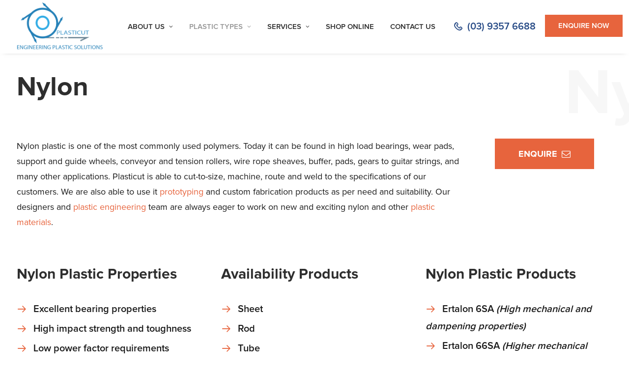

--- FILE ---
content_type: text/html; charset=UTF-8
request_url: https://www.plasticut.com.au/plastic-products/nylon-plastic/
body_size: 25711
content:
<!DOCTYPE html>
<html class="no-touch" lang="en-AU" xmlns="http://www.w3.org/1999/xhtml">
<head>
<meta http-equiv="Content-Type" content="text/html; charset=UTF-8">
<script type="text/javascript">
/* <![CDATA[ */
var gform;gform||(document.addEventListener("gform_main_scripts_loaded",function(){gform.scriptsLoaded=!0}),document.addEventListener("gform/theme/scripts_loaded",function(){gform.themeScriptsLoaded=!0}),window.addEventListener("DOMContentLoaded",function(){gform.domLoaded=!0}),gform={domLoaded:!1,scriptsLoaded:!1,themeScriptsLoaded:!1,isFormEditor:()=>"function"==typeof InitializeEditor,callIfLoaded:function(o){return!(!gform.domLoaded||!gform.scriptsLoaded||!gform.themeScriptsLoaded&&!gform.isFormEditor()||(gform.isFormEditor()&&console.warn("The use of gform.initializeOnLoaded() is deprecated in the form editor context and will be removed in Gravity Forms 3.1."),o(),0))},initializeOnLoaded:function(o){gform.callIfLoaded(o)||(document.addEventListener("gform_main_scripts_loaded",()=>{gform.scriptsLoaded=!0,gform.callIfLoaded(o)}),document.addEventListener("gform/theme/scripts_loaded",()=>{gform.themeScriptsLoaded=!0,gform.callIfLoaded(o)}),window.addEventListener("DOMContentLoaded",()=>{gform.domLoaded=!0,gform.callIfLoaded(o)}))},hooks:{action:{},filter:{}},addAction:function(o,r,e,t){gform.addHook("action",o,r,e,t)},addFilter:function(o,r,e,t){gform.addHook("filter",o,r,e,t)},doAction:function(o){gform.doHook("action",o,arguments)},applyFilters:function(o){return gform.doHook("filter",o,arguments)},removeAction:function(o,r){gform.removeHook("action",o,r)},removeFilter:function(o,r,e){gform.removeHook("filter",o,r,e)},addHook:function(o,r,e,t,n){null==gform.hooks[o][r]&&(gform.hooks[o][r]=[]);var d=gform.hooks[o][r];null==n&&(n=r+"_"+d.length),gform.hooks[o][r].push({tag:n,callable:e,priority:t=null==t?10:t})},doHook:function(r,o,e){var t;if(e=Array.prototype.slice.call(e,1),null!=gform.hooks[r][o]&&((o=gform.hooks[r][o]).sort(function(o,r){return o.priority-r.priority}),o.forEach(function(o){"function"!=typeof(t=o.callable)&&(t=window[t]),"action"==r?t.apply(null,e):e[0]=t.apply(null,e)})),"filter"==r)return e[0]},removeHook:function(o,r,t,n){var e;null!=gform.hooks[o][r]&&(e=(e=gform.hooks[o][r]).filter(function(o,r,e){return!!(null!=n&&n!=o.tag||null!=t&&t!=o.priority)}),gform.hooks[o][r]=e)}});
/* ]]> */
</script>

<meta name="viewport" content="width=device-width, initial-scale=1">
<link rel="profile" href="http://gmpg.org/xfn/11">
<link rel="pingback" href="https://www.plasticut.com.au/xmlrpc.php">
	<meta name="google-site-verification" content="2Qn7LPH-MBvX3WOP5whZJSO9GLQ4bzs8-ILk2kkAGmg" />
<meta name='robots' content='index, follow, max-image-preview:large, max-snippet:-1, max-video-preview:-1' />

<!-- Google Tag Manager for WordPress by gtm4wp.com -->
<script data-cfasync="false" data-pagespeed-no-defer>
	var gtm4wp_datalayer_name = "dataLayer";
	var dataLayer = dataLayer || [];
	const gtm4wp_use_sku_instead = 0;
	const gtm4wp_currency = 'AUD';
	const gtm4wp_product_per_impression = 10;
	const gtm4wp_clear_ecommerce = false;
	const gtm4wp_datalayer_max_timeout = 2000;
</script>
<!-- End Google Tag Manager for WordPress by gtm4wp.com -->
	<!-- This site is optimized with the Yoast SEO plugin v25.5 - https://yoast.com/wordpress/plugins/seo/ -->
	<title>Nylon Plastic Suppliers &amp; Products Manufacturers | Plasticut</title>
	<meta name="description" content="Nylon plastic products manufacturers &amp; suppliers. Plasticut offers nylon plastic engineering products &amp; repair services in Australia. Call on 03 9357 6688." />
	<link rel="canonical" href="https://www.plasticut.com.au/plastic-products/nylon-plastic/" />
	<meta property="og:locale" content="en_US" />
	<meta property="og:type" content="article" />
	<meta property="og:title" content="Nylon Plastic Suppliers &amp; Products Manufacturers | Plasticut" />
	<meta property="og:description" content="Nylon plastic products manufacturers &amp; suppliers. Plasticut offers nylon plastic engineering products &amp; repair services in Australia. Call on 03 9357 6688." />
	<meta property="og:url" content="https://www.plasticut.com.au/plastic-products/nylon-plastic/" />
	<meta property="og:site_name" content="Plasticut" />
	<meta property="article:publisher" content="https://www.facebook.com/plasticut" />
	<meta property="article:modified_time" content="2023-11-23T03:52:06+00:00" />
	<meta property="og:image" content="https://www.plasticut.com.au/wp-content/uploads/2022/02/NYLON-2.png" />
	<meta property="og:image:width" content="363" />
	<meta property="og:image:height" content="268" />
	<meta property="og:image:type" content="image/png" />
	<meta name="twitter:card" content="summary_large_image" />
	<meta name="twitter:label1" content="Est. reading time" />
	<meta name="twitter:data1" content="2 minutes" />
	<script type="application/ld+json" class="yoast-schema-graph">{"@context":"https://schema.org","@graph":[{"@type":"WebPage","@id":"https://www.plasticut.com.au/plastic-products/nylon-plastic/","url":"https://www.plasticut.com.au/plastic-products/nylon-plastic/","name":"Nylon Plastic Suppliers & Products Manufacturers | Plasticut","isPartOf":{"@id":"https://www.plasticut.com.au/#website"},"primaryImageOfPage":{"@id":"https://www.plasticut.com.au/plastic-products/nylon-plastic/#primaryimage"},"image":{"@id":"https://www.plasticut.com.au/plastic-products/nylon-plastic/#primaryimage"},"thumbnailUrl":"https://www.plasticut.com.au/wp-content/uploads/2022/02/NYLON-2.png","datePublished":"2022-02-28T04:59:06+00:00","dateModified":"2023-11-23T03:52:06+00:00","description":"Nylon plastic products manufacturers & suppliers. Plasticut offers nylon plastic engineering products & repair services in Australia. Call on 03 9357 6688.","breadcrumb":{"@id":"https://www.plasticut.com.au/plastic-products/nylon-plastic/#breadcrumb"},"inLanguage":"en-AU","potentialAction":[{"@type":"ReadAction","target":["https://www.plasticut.com.au/plastic-products/nylon-plastic/"]}]},{"@type":"ImageObject","inLanguage":"en-AU","@id":"https://www.plasticut.com.au/plastic-products/nylon-plastic/#primaryimage","url":"https://www.plasticut.com.au/wp-content/uploads/2022/02/NYLON-2.png","contentUrl":"https://www.plasticut.com.au/wp-content/uploads/2022/02/NYLON-2.png","width":363,"height":268,"caption":"Nylon Plastic Tubes"},{"@type":"BreadcrumbList","@id":"https://www.plasticut.com.au/plastic-products/nylon-plastic/#breadcrumb","itemListElement":[{"@type":"ListItem","position":1,"name":"Home","item":"https://www.plasticut.com.au/"},{"@type":"ListItem","position":2,"name":"Plastic Products","item":"https://www.plasticut.com.au/plastic-products/"},{"@type":"ListItem","position":3,"name":"Nylons"}]},{"@type":"WebSite","@id":"https://www.plasticut.com.au/#website","url":"https://www.plasticut.com.au/","name":"Plasticut","description":"","publisher":{"@id":"https://www.plasticut.com.au/#organization"},"potentialAction":[{"@type":"SearchAction","target":{"@type":"EntryPoint","urlTemplate":"https://www.plasticut.com.au/?s={search_term_string}"},"query-input":{"@type":"PropertyValueSpecification","valueRequired":true,"valueName":"search_term_string"}}],"inLanguage":"en-AU"},{"@type":"Organization","@id":"https://www.plasticut.com.au/#organization","name":"Plasticut","url":"https://www.plasticut.com.au/","logo":{"@type":"ImageObject","inLanguage":"en-AU","@id":"https://www.plasticut.com.au/#/schema/logo/image/","url":"https://www.plasticut.com.au/wp-content/uploads/2022/01/plasticut_logo.png","contentUrl":"https://www.plasticut.com.au/wp-content/uploads/2022/01/plasticut_logo.png","width":751,"height":420,"caption":"Plasticut"},"image":{"@id":"https://www.plasticut.com.au/#/schema/logo/image/"},"sameAs":["https://www.facebook.com/plasticut"]}]}</script>
	<!-- / Yoast SEO plugin. -->


<link rel='dns-prefetch' href='//fonts.googleapis.com' />
<link rel="alternate" type="application/rss+xml" title="Plasticut &raquo; Feed" href="https://www.plasticut.com.au/feed/" />
<link rel="alternate" type="application/rss+xml" title="Plasticut &raquo; Comments Feed" href="https://www.plasticut.com.au/comments/feed/" />
<script type="text/javascript">
/* <![CDATA[ */
window._wpemojiSettings = {"baseUrl":"https:\/\/s.w.org\/images\/core\/emoji\/15.0.3\/72x72\/","ext":".png","svgUrl":"https:\/\/s.w.org\/images\/core\/emoji\/15.0.3\/svg\/","svgExt":".svg","source":{"concatemoji":"https:\/\/www.plasticut.com.au\/wp-includes\/js\/wp-emoji-release.min.js?ver=6.6.4"}};
/*! This file is auto-generated */
!function(i,n){var o,s,e;function c(e){try{var t={supportTests:e,timestamp:(new Date).valueOf()};sessionStorage.setItem(o,JSON.stringify(t))}catch(e){}}function p(e,t,n){e.clearRect(0,0,e.canvas.width,e.canvas.height),e.fillText(t,0,0);var t=new Uint32Array(e.getImageData(0,0,e.canvas.width,e.canvas.height).data),r=(e.clearRect(0,0,e.canvas.width,e.canvas.height),e.fillText(n,0,0),new Uint32Array(e.getImageData(0,0,e.canvas.width,e.canvas.height).data));return t.every(function(e,t){return e===r[t]})}function u(e,t,n){switch(t){case"flag":return n(e,"\ud83c\udff3\ufe0f\u200d\u26a7\ufe0f","\ud83c\udff3\ufe0f\u200b\u26a7\ufe0f")?!1:!n(e,"\ud83c\uddfa\ud83c\uddf3","\ud83c\uddfa\u200b\ud83c\uddf3")&&!n(e,"\ud83c\udff4\udb40\udc67\udb40\udc62\udb40\udc65\udb40\udc6e\udb40\udc67\udb40\udc7f","\ud83c\udff4\u200b\udb40\udc67\u200b\udb40\udc62\u200b\udb40\udc65\u200b\udb40\udc6e\u200b\udb40\udc67\u200b\udb40\udc7f");case"emoji":return!n(e,"\ud83d\udc26\u200d\u2b1b","\ud83d\udc26\u200b\u2b1b")}return!1}function f(e,t,n){var r="undefined"!=typeof WorkerGlobalScope&&self instanceof WorkerGlobalScope?new OffscreenCanvas(300,150):i.createElement("canvas"),a=r.getContext("2d",{willReadFrequently:!0}),o=(a.textBaseline="top",a.font="600 32px Arial",{});return e.forEach(function(e){o[e]=t(a,e,n)}),o}function t(e){var t=i.createElement("script");t.src=e,t.defer=!0,i.head.appendChild(t)}"undefined"!=typeof Promise&&(o="wpEmojiSettingsSupports",s=["flag","emoji"],n.supports={everything:!0,everythingExceptFlag:!0},e=new Promise(function(e){i.addEventListener("DOMContentLoaded",e,{once:!0})}),new Promise(function(t){var n=function(){try{var e=JSON.parse(sessionStorage.getItem(o));if("object"==typeof e&&"number"==typeof e.timestamp&&(new Date).valueOf()<e.timestamp+604800&&"object"==typeof e.supportTests)return e.supportTests}catch(e){}return null}();if(!n){if("undefined"!=typeof Worker&&"undefined"!=typeof OffscreenCanvas&&"undefined"!=typeof URL&&URL.createObjectURL&&"undefined"!=typeof Blob)try{var e="postMessage("+f.toString()+"("+[JSON.stringify(s),u.toString(),p.toString()].join(",")+"));",r=new Blob([e],{type:"text/javascript"}),a=new Worker(URL.createObjectURL(r),{name:"wpTestEmojiSupports"});return void(a.onmessage=function(e){c(n=e.data),a.terminate(),t(n)})}catch(e){}c(n=f(s,u,p))}t(n)}).then(function(e){for(var t in e)n.supports[t]=e[t],n.supports.everything=n.supports.everything&&n.supports[t],"flag"!==t&&(n.supports.everythingExceptFlag=n.supports.everythingExceptFlag&&n.supports[t]);n.supports.everythingExceptFlag=n.supports.everythingExceptFlag&&!n.supports.flag,n.DOMReady=!1,n.readyCallback=function(){n.DOMReady=!0}}).then(function(){return e}).then(function(){var e;n.supports.everything||(n.readyCallback(),(e=n.source||{}).concatemoji?t(e.concatemoji):e.wpemoji&&e.twemoji&&(t(e.twemoji),t(e.wpemoji)))}))}((window,document),window._wpemojiSettings);
/* ]]> */
</script>
<link rel='stylesheet' id='ncpc-starter-review-css' href='https://www.plasticut.com.au/wp-content/plugins/neon-channel-product-customizer-starter/assets/utilities/ncpc-starter-review.css?ver=2.2.4.3' type='text/css' media='all' />
<link rel='stylesheet' id='ncpc-style-css' href='https://www.plasticut.com.au/wp-content/plugins/neon-channel-product-customizer-starter/assets/css/style.css?ver=2.2.4.3' type='text/css' media='all' />
<link rel='stylesheet' id='ncpc-omodal-css-css' href='https://www.plasticut.com.au/wp-content/plugins/neon-channel-product-customizer-starter/assets/utilities/modal.min.css?ver=2.2.4.3' type='text/css' media='all' />
<style id='wp-emoji-styles-inline-css' type='text/css'>

	img.wp-smiley, img.emoji {
		display: inline !important;
		border: none !important;
		box-shadow: none !important;
		height: 1em !important;
		width: 1em !important;
		margin: 0 0.07em !important;
		vertical-align: -0.1em !important;
		background: none !important;
		padding: 0 !important;
	}
</style>
<link rel='stylesheet' id='wp-block-library-css' href='https://www.plasticut.com.au/wp-includes/css/dist/block-library/style.min.css?ver=6.6.4' type='text/css' media='all' />
<link rel='stylesheet' id='wp-components-css' href='https://www.plasticut.com.au/wp-includes/css/dist/components/style.min.css?ver=6.6.4' type='text/css' media='all' />
<link rel='stylesheet' id='wp-preferences-css' href='https://www.plasticut.com.au/wp-includes/css/dist/preferences/style.min.css?ver=6.6.4' type='text/css' media='all' />
<link rel='stylesheet' id='wp-block-editor-css' href='https://www.plasticut.com.au/wp-includes/css/dist/block-editor/style.min.css?ver=6.6.4' type='text/css' media='all' />
<link rel='stylesheet' id='popup-maker-block-library-style-css' href='https://www.plasticut.com.au/wp-content/plugins/popup-maker/dist/packages/block-library-style.css?ver=dbea705cfafe089d65f1' type='text/css' media='all' />
<style id='classic-theme-styles-inline-css' type='text/css'>
/*! This file is auto-generated */
.wp-block-button__link{color:#fff;background-color:#32373c;border-radius:9999px;box-shadow:none;text-decoration:none;padding:calc(.667em + 2px) calc(1.333em + 2px);font-size:1.125em}.wp-block-file__button{background:#32373c;color:#fff;text-decoration:none}
</style>
<style id='global-styles-inline-css' type='text/css'>
:root{--wp--preset--aspect-ratio--square: 1;--wp--preset--aspect-ratio--4-3: 4/3;--wp--preset--aspect-ratio--3-4: 3/4;--wp--preset--aspect-ratio--3-2: 3/2;--wp--preset--aspect-ratio--2-3: 2/3;--wp--preset--aspect-ratio--16-9: 16/9;--wp--preset--aspect-ratio--9-16: 9/16;--wp--preset--color--black: #000000;--wp--preset--color--cyan-bluish-gray: #abb8c3;--wp--preset--color--white: #ffffff;--wp--preset--color--pale-pink: #f78da7;--wp--preset--color--vivid-red: #cf2e2e;--wp--preset--color--luminous-vivid-orange: #ff6900;--wp--preset--color--luminous-vivid-amber: #fcb900;--wp--preset--color--light-green-cyan: #7bdcb5;--wp--preset--color--vivid-green-cyan: #00d084;--wp--preset--color--pale-cyan-blue: #8ed1fc;--wp--preset--color--vivid-cyan-blue: #0693e3;--wp--preset--color--vivid-purple: #9b51e0;--wp--preset--gradient--vivid-cyan-blue-to-vivid-purple: linear-gradient(135deg,rgba(6,147,227,1) 0%,rgb(155,81,224) 100%);--wp--preset--gradient--light-green-cyan-to-vivid-green-cyan: linear-gradient(135deg,rgb(122,220,180) 0%,rgb(0,208,130) 100%);--wp--preset--gradient--luminous-vivid-amber-to-luminous-vivid-orange: linear-gradient(135deg,rgba(252,185,0,1) 0%,rgba(255,105,0,1) 100%);--wp--preset--gradient--luminous-vivid-orange-to-vivid-red: linear-gradient(135deg,rgba(255,105,0,1) 0%,rgb(207,46,46) 100%);--wp--preset--gradient--very-light-gray-to-cyan-bluish-gray: linear-gradient(135deg,rgb(238,238,238) 0%,rgb(169,184,195) 100%);--wp--preset--gradient--cool-to-warm-spectrum: linear-gradient(135deg,rgb(74,234,220) 0%,rgb(151,120,209) 20%,rgb(207,42,186) 40%,rgb(238,44,130) 60%,rgb(251,105,98) 80%,rgb(254,248,76) 100%);--wp--preset--gradient--blush-light-purple: linear-gradient(135deg,rgb(255,206,236) 0%,rgb(152,150,240) 100%);--wp--preset--gradient--blush-bordeaux: linear-gradient(135deg,rgb(254,205,165) 0%,rgb(254,45,45) 50%,rgb(107,0,62) 100%);--wp--preset--gradient--luminous-dusk: linear-gradient(135deg,rgb(255,203,112) 0%,rgb(199,81,192) 50%,rgb(65,88,208) 100%);--wp--preset--gradient--pale-ocean: linear-gradient(135deg,rgb(255,245,203) 0%,rgb(182,227,212) 50%,rgb(51,167,181) 100%);--wp--preset--gradient--electric-grass: linear-gradient(135deg,rgb(202,248,128) 0%,rgb(113,206,126) 100%);--wp--preset--gradient--midnight: linear-gradient(135deg,rgb(2,3,129) 0%,rgb(40,116,252) 100%);--wp--preset--font-size--small: 13px;--wp--preset--font-size--medium: 20px;--wp--preset--font-size--large: 36px;--wp--preset--font-size--x-large: 42px;--wp--preset--spacing--20: 0.44rem;--wp--preset--spacing--30: 0.67rem;--wp--preset--spacing--40: 1rem;--wp--preset--spacing--50: 1.5rem;--wp--preset--spacing--60: 2.25rem;--wp--preset--spacing--70: 3.38rem;--wp--preset--spacing--80: 5.06rem;--wp--preset--shadow--natural: 6px 6px 9px rgba(0, 0, 0, 0.2);--wp--preset--shadow--deep: 12px 12px 50px rgba(0, 0, 0, 0.4);--wp--preset--shadow--sharp: 6px 6px 0px rgba(0, 0, 0, 0.2);--wp--preset--shadow--outlined: 6px 6px 0px -3px rgba(255, 255, 255, 1), 6px 6px rgba(0, 0, 0, 1);--wp--preset--shadow--crisp: 6px 6px 0px rgba(0, 0, 0, 1);}:where(.is-layout-flex){gap: 0.5em;}:where(.is-layout-grid){gap: 0.5em;}body .is-layout-flex{display: flex;}.is-layout-flex{flex-wrap: wrap;align-items: center;}.is-layout-flex > :is(*, div){margin: 0;}body .is-layout-grid{display: grid;}.is-layout-grid > :is(*, div){margin: 0;}:where(.wp-block-columns.is-layout-flex){gap: 2em;}:where(.wp-block-columns.is-layout-grid){gap: 2em;}:where(.wp-block-post-template.is-layout-flex){gap: 1.25em;}:where(.wp-block-post-template.is-layout-grid){gap: 1.25em;}.has-black-color{color: var(--wp--preset--color--black) !important;}.has-cyan-bluish-gray-color{color: var(--wp--preset--color--cyan-bluish-gray) !important;}.has-white-color{color: var(--wp--preset--color--white) !important;}.has-pale-pink-color{color: var(--wp--preset--color--pale-pink) !important;}.has-vivid-red-color{color: var(--wp--preset--color--vivid-red) !important;}.has-luminous-vivid-orange-color{color: var(--wp--preset--color--luminous-vivid-orange) !important;}.has-luminous-vivid-amber-color{color: var(--wp--preset--color--luminous-vivid-amber) !important;}.has-light-green-cyan-color{color: var(--wp--preset--color--light-green-cyan) !important;}.has-vivid-green-cyan-color{color: var(--wp--preset--color--vivid-green-cyan) !important;}.has-pale-cyan-blue-color{color: var(--wp--preset--color--pale-cyan-blue) !important;}.has-vivid-cyan-blue-color{color: var(--wp--preset--color--vivid-cyan-blue) !important;}.has-vivid-purple-color{color: var(--wp--preset--color--vivid-purple) !important;}.has-black-background-color{background-color: var(--wp--preset--color--black) !important;}.has-cyan-bluish-gray-background-color{background-color: var(--wp--preset--color--cyan-bluish-gray) !important;}.has-white-background-color{background-color: var(--wp--preset--color--white) !important;}.has-pale-pink-background-color{background-color: var(--wp--preset--color--pale-pink) !important;}.has-vivid-red-background-color{background-color: var(--wp--preset--color--vivid-red) !important;}.has-luminous-vivid-orange-background-color{background-color: var(--wp--preset--color--luminous-vivid-orange) !important;}.has-luminous-vivid-amber-background-color{background-color: var(--wp--preset--color--luminous-vivid-amber) !important;}.has-light-green-cyan-background-color{background-color: var(--wp--preset--color--light-green-cyan) !important;}.has-vivid-green-cyan-background-color{background-color: var(--wp--preset--color--vivid-green-cyan) !important;}.has-pale-cyan-blue-background-color{background-color: var(--wp--preset--color--pale-cyan-blue) !important;}.has-vivid-cyan-blue-background-color{background-color: var(--wp--preset--color--vivid-cyan-blue) !important;}.has-vivid-purple-background-color{background-color: var(--wp--preset--color--vivid-purple) !important;}.has-black-border-color{border-color: var(--wp--preset--color--black) !important;}.has-cyan-bluish-gray-border-color{border-color: var(--wp--preset--color--cyan-bluish-gray) !important;}.has-white-border-color{border-color: var(--wp--preset--color--white) !important;}.has-pale-pink-border-color{border-color: var(--wp--preset--color--pale-pink) !important;}.has-vivid-red-border-color{border-color: var(--wp--preset--color--vivid-red) !important;}.has-luminous-vivid-orange-border-color{border-color: var(--wp--preset--color--luminous-vivid-orange) !important;}.has-luminous-vivid-amber-border-color{border-color: var(--wp--preset--color--luminous-vivid-amber) !important;}.has-light-green-cyan-border-color{border-color: var(--wp--preset--color--light-green-cyan) !important;}.has-vivid-green-cyan-border-color{border-color: var(--wp--preset--color--vivid-green-cyan) !important;}.has-pale-cyan-blue-border-color{border-color: var(--wp--preset--color--pale-cyan-blue) !important;}.has-vivid-cyan-blue-border-color{border-color: var(--wp--preset--color--vivid-cyan-blue) !important;}.has-vivid-purple-border-color{border-color: var(--wp--preset--color--vivid-purple) !important;}.has-vivid-cyan-blue-to-vivid-purple-gradient-background{background: var(--wp--preset--gradient--vivid-cyan-blue-to-vivid-purple) !important;}.has-light-green-cyan-to-vivid-green-cyan-gradient-background{background: var(--wp--preset--gradient--light-green-cyan-to-vivid-green-cyan) !important;}.has-luminous-vivid-amber-to-luminous-vivid-orange-gradient-background{background: var(--wp--preset--gradient--luminous-vivid-amber-to-luminous-vivid-orange) !important;}.has-luminous-vivid-orange-to-vivid-red-gradient-background{background: var(--wp--preset--gradient--luminous-vivid-orange-to-vivid-red) !important;}.has-very-light-gray-to-cyan-bluish-gray-gradient-background{background: var(--wp--preset--gradient--very-light-gray-to-cyan-bluish-gray) !important;}.has-cool-to-warm-spectrum-gradient-background{background: var(--wp--preset--gradient--cool-to-warm-spectrum) !important;}.has-blush-light-purple-gradient-background{background: var(--wp--preset--gradient--blush-light-purple) !important;}.has-blush-bordeaux-gradient-background{background: var(--wp--preset--gradient--blush-bordeaux) !important;}.has-luminous-dusk-gradient-background{background: var(--wp--preset--gradient--luminous-dusk) !important;}.has-pale-ocean-gradient-background{background: var(--wp--preset--gradient--pale-ocean) !important;}.has-electric-grass-gradient-background{background: var(--wp--preset--gradient--electric-grass) !important;}.has-midnight-gradient-background{background: var(--wp--preset--gradient--midnight) !important;}.has-small-font-size{font-size: var(--wp--preset--font-size--small) !important;}.has-medium-font-size{font-size: var(--wp--preset--font-size--medium) !important;}.has-large-font-size{font-size: var(--wp--preset--font-size--large) !important;}.has-x-large-font-size{font-size: var(--wp--preset--font-size--x-large) !important;}
:where(.wp-block-post-template.is-layout-flex){gap: 1.25em;}:where(.wp-block-post-template.is-layout-grid){gap: 1.25em;}
:where(.wp-block-columns.is-layout-flex){gap: 2em;}:where(.wp-block-columns.is-layout-grid){gap: 2em;}
:root :where(.wp-block-pullquote){font-size: 1.5em;line-height: 1.6;}
</style>
<link rel='stylesheet' id='uncodefont-google-css' href='//fonts.googleapis.com/css?family=Poppins%3A100%2C100italic%2C200%2C200italic%2C300%2C300italic%2Cregular%2Citalic%2C500%2C500italic%2C600%2C600italic%2C700%2C700italic%2C800%2C800italic%2C900%2C900italic&#038;subset=devanagari%2Clatin%2Clatin-ext&#038;ver=2.9.4.3' type='text/css' media='all' />
<style id='woocommerce-inline-inline-css' type='text/css'>
.woocommerce form .form-row .required { visibility: visible; }
</style>
<link rel='stylesheet' id='woo-variation-swatches-css' href='https://www.plasticut.com.au/wp-content/plugins/woo-variation-swatches/assets/css/frontend.min.css?ver=1748827545' type='text/css' media='all' />
<style id='woo-variation-swatches-inline-css' type='text/css'>
:root {
--wvs-tick:url("data:image/svg+xml;utf8,%3Csvg filter='drop-shadow(0px 0px 2px rgb(0 0 0 / .8))' xmlns='http://www.w3.org/2000/svg'  viewBox='0 0 30 30'%3E%3Cpath fill='none' stroke='%23ffffff' stroke-linecap='round' stroke-linejoin='round' stroke-width='4' d='M4 16L11 23 27 7'/%3E%3C/svg%3E");

--wvs-cross:url("data:image/svg+xml;utf8,%3Csvg filter='drop-shadow(0px 0px 5px rgb(255 255 255 / .6))' xmlns='http://www.w3.org/2000/svg' width='72px' height='72px' viewBox='0 0 24 24'%3E%3Cpath fill='none' stroke='%23ff0000' stroke-linecap='round' stroke-width='0.6' d='M5 5L19 19M19 5L5 19'/%3E%3C/svg%3E");
--wvs-single-product-item-width:30px;
--wvs-single-product-item-height:30px;
--wvs-single-product-item-font-size:16px}
</style>
<link rel='stylesheet' id='brands-styles-css' href='https://www.plasticut.com.au/wp-content/plugins/woocommerce/assets/css/brands.css?ver=9.8.6' type='text/css' media='all' />
<link rel='stylesheet' id='uncode-style-css' href='https://www.plasticut.com.au/wp-content/themes/uncode/library/css/style.css?ver=1809035675' type='text/css' media='all' />
<style id='uncode-style-inline-css' type='text/css'>

@media (max-width: 959px) { .navbar-brand > * { height: 67px !important;}}
@media (min-width: 960px) { .limit-width { max-width: 1668px; margin: auto;}}
.menu-primary ul.menu-smart > li > a, .menu-primary ul.menu-smart li.dropdown > a, .menu-primary ul.menu-smart li.mega-menu > a, .vmenu-container ul.menu-smart > li > a, .vmenu-container ul.menu-smart li.dropdown > a { text-transform: uppercase; }
#changer-back-color { transition: background-color 1000ms cubic-bezier(0.25, 1, 0.5, 1) !important; } #changer-back-color > div { transition: opacity 1000ms cubic-bezier(0.25, 1, 0.5, 1) !important; } body.bg-changer-init.disable-hover .main-wrapper .style-light,  body.bg-changer-init.disable-hover .main-wrapper .style-light h1,  body.bg-changer-init.disable-hover .main-wrapper .style-light h2, body.bg-changer-init.disable-hover .main-wrapper .style-light h3, body.bg-changer-init.disable-hover .main-wrapper .style-light h4, body.bg-changer-init.disable-hover .main-wrapper .style-light h5, body.bg-changer-init.disable-hover .main-wrapper .style-light h6, body.bg-changer-init.disable-hover .main-wrapper .style-light a, body.bg-changer-init.disable-hover .main-wrapper .style-dark, body.bg-changer-init.disable-hover .main-wrapper .style-dark h1, body.bg-changer-init.disable-hover .main-wrapper .style-dark h2, body.bg-changer-init.disable-hover .main-wrapper .style-dark h3, body.bg-changer-init.disable-hover .main-wrapper .style-dark h4, body.bg-changer-init.disable-hover .main-wrapper .style-dark h5, body.bg-changer-init.disable-hover .main-wrapper .style-dark h6, body.bg-changer-init.disable-hover .main-wrapper .style-dark a { transition: color 1000ms cubic-bezier(0.25, 1, 0.5, 1) !important; }
</style>
<link rel='stylesheet' id='uncode-woocommerce-css' href='https://www.plasticut.com.au/wp-content/themes/uncode/library/css/woocommerce.css?ver=1809035675' type='text/css' media='all' />
<link rel='stylesheet' id='uncode-icons-css' href='https://www.plasticut.com.au/wp-content/themes/uncode/library/css/uncode-icons.css?ver=1809035675' type='text/css' media='all' />
<link rel='stylesheet' id='uncode-custom-style-css' href='https://www.plasticut.com.au/wp-content/themes/uncode/library/css/style-custom.css?ver=1809035675' type='text/css' media='all' />
<style id='uncode-custom-style-inline-css' type='text/css'>
.text-text_color-111808-color { color:rgba(255,255,255,0.85) !important; fill:rgba(255,255,255,0.85) !important; }.text-text_color-286809-color { color:rgba(255,255,255,0.85) !important; fill:rgba(255,255,255,0.85) !important; }
</style>
<link rel='stylesheet' id='dashicons-css' href='https://www.plasticut.com.au/wp-includes/css/dashicons.min.css?ver=6.6.4' type='text/css' media='all' />
<link rel='stylesheet' id='popup-maker-site-css' href='//www.plasticut.com.au/wp-content/uploads/pum/pum-site-styles.css?generated=1748827504&#038;ver=1.21.5' type='text/css' media='all' />
<link rel='stylesheet' id='gform_basic-css' href='https://www.plasticut.com.au/wp-content/plugins/gravityforms/assets/css/dist/basic.min.css?ver=2.9.25' type='text/css' media='all' />
<link rel='stylesheet' id='gform_theme_components-css' href='https://www.plasticut.com.au/wp-content/plugins/gravityforms/assets/css/dist/theme-components.min.css?ver=2.9.25' type='text/css' media='all' />
<link rel='stylesheet' id='gform_theme-css' href='https://www.plasticut.com.au/wp-content/plugins/gravityforms/assets/css/dist/theme.min.css?ver=2.9.25' type='text/css' media='all' />
<link rel='stylesheet' id='child-style-css' href='https://www.plasticut.com.au/wp-content/themes/uncode-child/style.css?ver=1020674806' type='text/css' media='all' />
<link rel='stylesheet' id='fonts-style-css' href='https://www.plasticut.com.au/wp-content/themes/uncode-child/css/fonts-style.css?ver=1020674806' type='text/css' media='all' />
<script type="text/javascript" src="https://www.plasticut.com.au/wp-includes/js/jquery/jquery.min.js?ver=3.7.1" id="jquery-core-js"></script>
<script type="text/javascript" src="https://www.plasticut.com.au/wp-includes/js/jquery/jquery-migrate.min.js?ver=3.4.1" id="jquery-migrate-js"></script>
<script type="text/javascript" src="https://www.plasticut.com.au/wp-content/plugins/woocommerce/assets/js/jquery-blockui/jquery.blockUI.min.js?ver=2.7.0-wc.9.8.6" id="jquery-blockui-js" data-wp-strategy="defer"></script>
<script type="text/javascript" id="wc-add-to-cart-js-extra">
/* <![CDATA[ */
var wc_add_to_cart_params = {"ajax_url":"\/wp-admin\/admin-ajax.php","wc_ajax_url":"\/?wc-ajax=%%endpoint%%","i18n_view_cart":"View cart","cart_url":"https:\/\/www.plasticut.com.au\/cart\/","is_cart":"","cart_redirect_after_add":"no"};
/* ]]> */
</script>
<script type="text/javascript" src="https://www.plasticut.com.au/wp-content/plugins/woocommerce/assets/js/frontend/add-to-cart.min.js?ver=9.8.6" id="wc-add-to-cart-js" data-wp-strategy="defer"></script>
<script type="text/javascript" src="https://www.plasticut.com.au/wp-content/plugins/woocommerce/assets/js/js-cookie/js.cookie.min.js?ver=2.1.4-wc.9.8.6" id="js-cookie-js" data-wp-strategy="defer"></script>
<script type="text/javascript" id="woocommerce-js-extra">
/* <![CDATA[ */
var woocommerce_params = {"ajax_url":"\/wp-admin\/admin-ajax.php","wc_ajax_url":"\/?wc-ajax=%%endpoint%%","i18n_password_show":"Show password","i18n_password_hide":"Hide password"};
/* ]]> */
</script>
<script type="text/javascript" src="https://www.plasticut.com.au/wp-content/plugins/woocommerce/assets/js/frontend/woocommerce.min.js?ver=9.8.6" id="woocommerce-js" defer="defer" data-wp-strategy="defer"></script>
<script type="text/javascript" src="https://www.plasticut.com.au/wp-content/plugins/uncode-js_composer/assets/js/vendors/woocommerce-add-to-cart.js?ver=8.5" id="vc_woocommerce-add-to-cart-js-js"></script>
<script type="text/javascript" id="uncode-init-js-extra">
/* <![CDATA[ */
var SiteParameters = {"days":"days","hours":"hours","minutes":"minutes","seconds":"seconds","constant_scroll":"on","scroll_speed":"2","parallax_factor":"0.25","loading":"Loading\u2026","slide_name":"slide","slide_footer":"footer","ajax_url":"https:\/\/www.plasticut.com.au\/wp-admin\/admin-ajax.php","nonce_adaptive_images":"ea48fd78fc","nonce_srcset_async":"c7b7dff913","enable_debug":"","block_mobile_videos":"","is_frontend_editor":"","main_width":["1672","px"],"mobile_parallax_allowed":"","listen_for_screen_update":"1","wireframes_plugin_active":"1","sticky_elements":"off","resize_quality":"90","register_metadata":"","bg_changer_time":"1000","update_wc_fragments":"1","optimize_shortpixel_image":"","menu_mobile_offcanvas_gap":"45","custom_cursor_selector":"[href], .trigger-overlay, .owl-next, .owl-prev, .owl-dot, input[type=\"submit\"], input[type=\"checkbox\"], button[type=\"submit\"], a[class^=\"ilightbox\"], .ilightbox-thumbnail, .ilightbox-prev, .ilightbox-next, .overlay-close, .unmodal-close, .qty-inset > span, .share-button li, .uncode-post-titles .tmb.tmb-click-area, .btn-link, .tmb-click-row .t-inside, .lg-outer button, .lg-thumb img, a[data-lbox], .uncode-close-offcanvas-overlay","mobile_parallax_animation":"","lbox_enhanced":"","native_media_player":"1","vimeoPlayerParams":"?autoplay=0","ajax_filter_key_search":"key","ajax_filter_key_unfilter":"unfilter","index_pagination_disable_scroll":"","index_pagination_scroll_to":"","uncode_wc_popup_cart_qty":""};
/* ]]> */
</script>
<script type="text/javascript" src="https://www.plasticut.com.au/wp-content/themes/uncode/library/js/init.js?ver=1809035675" id="uncode-init-js"></script>
<script type="text/javascript" defer='defer' src="https://www.plasticut.com.au/wp-content/plugins/gravityforms/js/jquery.json.min.js?ver=2.9.25" id="gform_json-js"></script>
<script type="text/javascript" id="gform_gravityforms-js-extra">
/* <![CDATA[ */
var gf_legacy = {"is_legacy":""};
var gf_global = {"gf_currency_config":{"name":"Australian Dollar","symbol_left":"$","symbol_right":"","symbol_padding":" ","thousand_separator":",","decimal_separator":".","decimals":2,"code":"AUD"},"base_url":"https:\/\/www.plasticut.com.au\/wp-content\/plugins\/gravityforms","number_formats":[],"spinnerUrl":"https:\/\/www.plasticut.com.au\/wp-content\/plugins\/gravityforms\/images\/spinner.svg","version_hash":"9bd3befc977ce878299d83fc82f7fe04","strings":{"newRowAdded":"New row added.","rowRemoved":"Row removed","formSaved":"The form has been saved.  The content contains the link to return and complete the form."}};
var gf_legacy = {"is_legacy":""};
var gf_global = {"gf_currency_config":{"name":"Australian Dollar","symbol_left":"$","symbol_right":"","symbol_padding":" ","thousand_separator":",","decimal_separator":".","decimals":2,"code":"AUD"},"base_url":"https:\/\/www.plasticut.com.au\/wp-content\/plugins\/gravityforms","number_formats":[],"spinnerUrl":"https:\/\/www.plasticut.com.au\/wp-content\/plugins\/gravityforms\/images\/spinner.svg","version_hash":"9bd3befc977ce878299d83fc82f7fe04","strings":{"newRowAdded":"New row added.","rowRemoved":"Row removed","formSaved":"The form has been saved.  The content contains the link to return and complete the form."}};
var gform_i18n = {"datepicker":{"days":{"monday":"Mo","tuesday":"Tu","wednesday":"We","thursday":"Th","friday":"Fr","saturday":"Sa","sunday":"Su"},"months":{"january":"January","february":"February","march":"March","april":"April","may":"May","june":"June","july":"July","august":"August","september":"September","october":"October","november":"November","december":"December"},"firstDay":1,"iconText":"Select date"}};
var gf_legacy_multi = {"2":""};
var gform_gravityforms = {"strings":{"invalid_file_extension":"This type of file is not allowed. Must be one of the following:","delete_file":"Delete this file","in_progress":"in progress","file_exceeds_limit":"File exceeds size limit","illegal_extension":"This type of file is not allowed.","max_reached":"Maximum number of files reached","unknown_error":"There was a problem while saving the file on the server","currently_uploading":"Please wait for the uploading to complete","cancel":"Cancel","cancel_upload":"Cancel this upload","cancelled":"Cancelled","error":"Error","message":"Message"},"vars":{"images_url":"https:\/\/www.plasticut.com.au\/wp-content\/plugins\/gravityforms\/images"}};
/* ]]> */
</script>
<script type="text/javascript" defer='defer' src="https://www.plasticut.com.au/wp-content/plugins/gravityforms/js/gravityforms.min.js?ver=2.9.25" id="gform_gravityforms-js"></script>
<script type="text/javascript" src="https://www.plasticut.com.au/wp-includes/js/plupload/moxie.min.js?ver=1.3.5" id="moxiejs-js"></script>
<script type="text/javascript" src="https://www.plasticut.com.au/wp-includes/js/plupload/plupload.min.js?ver=2.1.9" id="plupload-js"></script>
<script type="text/javascript" defer='defer' src="https://www.plasticut.com.au/wp-content/plugins/gravityforms/assets/js/dist/utils.min.js?ver=48a3755090e76a154853db28fc254681" id="gform_gravityforms_utils-js"></script>
<script type="text/javascript" src="https://www.plasticut.com.au/wp-content/themes/uncode-child/js/custom.js?ver=1020674806" id="custom-js-js"></script>
<script></script><link rel="https://api.w.org/" href="https://www.plasticut.com.au/wp-json/" /><link rel="alternate" title="JSON" type="application/json" href="https://www.plasticut.com.au/wp-json/wp/v2/plastic-products/1616" /><link rel="EditURI" type="application/rsd+xml" title="RSD" href="https://www.plasticut.com.au/xmlrpc.php?rsd" />
<meta name="generator" content="WordPress 6.6.4" />
<meta name="generator" content="WooCommerce 9.8.6" />
<link rel='shortlink' href='https://www.plasticut.com.au/?p=1616' />
<link rel="alternate" title="oEmbed (JSON)" type="application/json+oembed" href="https://www.plasticut.com.au/wp-json/oembed/1.0/embed?url=https%3A%2F%2Fwww.plasticut.com.au%2Fplastic-products%2Fnylon-plastic%2F" />
<link rel="alternate" title="oEmbed (XML)" type="text/xml+oembed" href="https://www.plasticut.com.au/wp-json/oembed/1.0/embed?url=https%3A%2F%2Fwww.plasticut.com.au%2Fplastic-products%2Fnylon-plastic%2F&#038;format=xml" />

  <script>
    window.SpcWcConfig = {
      rest_url: 'https://www.plasticut.com.au/wp-json/',
      has_api_key: false,
    };
  </script>
<!-- Stream WordPress user activity plugin v4.1.1 -->

<!-- Google Tag Manager for WordPress by gtm4wp.com -->
<!-- GTM Container placement set to automatic -->
<script data-cfasync="false" data-pagespeed-no-defer>
	var dataLayer_content = {"pagePostType":"plastic-products","pagePostType2":"single-plastic-products","pagePostAuthor":"weboptimizers"};
	dataLayer.push( dataLayer_content );
</script>
<script data-cfasync="false" data-pagespeed-no-defer>
(function(w,d,s,l,i){w[l]=w[l]||[];w[l].push({'gtm.start':
new Date().getTime(),event:'gtm.js'});var f=d.getElementsByTagName(s)[0],
j=d.createElement(s),dl=l!='dataLayer'?'&l='+l:'';j.async=true;j.src=
'//www.googletagmanager.com/gtm.js?id='+i+dl;f.parentNode.insertBefore(j,f);
})(window,document,'script','dataLayer','GTM-MSPNCFH');
</script>
<!-- End Google Tag Manager for WordPress by gtm4wp.com -->	<noscript><style>.woocommerce-product-gallery{ opacity: 1 !important; }</style></noscript>
	<meta name="generator" content="Powered by Slider Revolution 6.6.19 - responsive, Mobile-Friendly Slider Plugin for WordPress with comfortable drag and drop interface." />
<link rel="icon" href="https://www.plasticut.com.au/wp-content/uploads/2022/01/favicon.png" sizes="32x32" />
<link rel="icon" href="https://www.plasticut.com.au/wp-content/uploads/2022/01/favicon.png" sizes="192x192" />
<link rel="apple-touch-icon" href="https://www.plasticut.com.au/wp-content/uploads/2022/01/favicon.png" />
<meta name="msapplication-TileImage" content="https://www.plasticut.com.au/wp-content/uploads/2022/01/favicon.png" />
<script>function setREVStartSize(e){
			//window.requestAnimationFrame(function() {
				window.RSIW = window.RSIW===undefined ? window.innerWidth : window.RSIW;
				window.RSIH = window.RSIH===undefined ? window.innerHeight : window.RSIH;
				try {
					var pw = document.getElementById(e.c).parentNode.offsetWidth,
						newh;
					pw = pw===0 || isNaN(pw) || (e.l=="fullwidth" || e.layout=="fullwidth") ? window.RSIW : pw;
					e.tabw = e.tabw===undefined ? 0 : parseInt(e.tabw);
					e.thumbw = e.thumbw===undefined ? 0 : parseInt(e.thumbw);
					e.tabh = e.tabh===undefined ? 0 : parseInt(e.tabh);
					e.thumbh = e.thumbh===undefined ? 0 : parseInt(e.thumbh);
					e.tabhide = e.tabhide===undefined ? 0 : parseInt(e.tabhide);
					e.thumbhide = e.thumbhide===undefined ? 0 : parseInt(e.thumbhide);
					e.mh = e.mh===undefined || e.mh=="" || e.mh==="auto" ? 0 : parseInt(e.mh,0);
					if(e.layout==="fullscreen" || e.l==="fullscreen")
						newh = Math.max(e.mh,window.RSIH);
					else{
						e.gw = Array.isArray(e.gw) ? e.gw : [e.gw];
						for (var i in e.rl) if (e.gw[i]===undefined || e.gw[i]===0) e.gw[i] = e.gw[i-1];
						e.gh = e.el===undefined || e.el==="" || (Array.isArray(e.el) && e.el.length==0)? e.gh : e.el;
						e.gh = Array.isArray(e.gh) ? e.gh : [e.gh];
						for (var i in e.rl) if (e.gh[i]===undefined || e.gh[i]===0) e.gh[i] = e.gh[i-1];
											
						var nl = new Array(e.rl.length),
							ix = 0,
							sl;
						e.tabw = e.tabhide>=pw ? 0 : e.tabw;
						e.thumbw = e.thumbhide>=pw ? 0 : e.thumbw;
						e.tabh = e.tabhide>=pw ? 0 : e.tabh;
						e.thumbh = e.thumbhide>=pw ? 0 : e.thumbh;
						for (var i in e.rl) nl[i] = e.rl[i]<window.RSIW ? 0 : e.rl[i];
						sl = nl[0];
						for (var i in nl) if (sl>nl[i] && nl[i]>0) { sl = nl[i]; ix=i;}
						var m = pw>(e.gw[ix]+e.tabw+e.thumbw) ? 1 : (pw-(e.tabw+e.thumbw)) / (e.gw[ix]);
						newh =  (e.gh[ix] * m) + (e.tabh + e.thumbh);
					}
					var el = document.getElementById(e.c);
					if (el!==null && el) el.style.height = newh+"px";
					el = document.getElementById(e.c+"_wrapper");
					if (el!==null && el) {
						el.style.height = newh+"px";
						el.style.display = "block";
					}
				} catch(e){
					console.log("Failure at Presize of Slider:" + e)
				}
			//});
		  };</script>
		<style type="text/css" id="wp-custom-css">
			.search-field
{
	color:white!important;
}
@media only screen and (max-width: 800px){

.mobile-additional-icon
	{
		padding-left: 0px!important;}
	
.mobile-search-icon
	{
position:fixed;
		right:73px;
top:33px;

	}
.mobile-shopping-cart
	{
		position:fixed;
		right:112px;
top:33px;

	}
.top-phone-mobile .mobile-shopping-cart
	{
		position:fixed!important;
		right:150px!important;
top:33px;
	}
	.search-container
	{
		    background-color: rgb(47 49 50 / 95%);

	}
	
	.menu-sticky-mobile .menu-container{
	background:transparent!important;
}
	
	#logo-container-mobile{
		background:white;
	}
	
	.main-menu-container{
		background-color:rgb(255 255 255 / 90%)!important;
	}
	
	#menu-main-menu{
				background-color:rgb(255 255 255 / 0%)!important;
	}

}

.top-menu .middle{
	width:100%;
}


.top-menu .middle p{
	font-size:18px;
	    font-family: 'Proxima Nova Semibold', 'Proxima Nova Regular';
	color:white;
}

@media(min-width:768px){
#swnza_banner_id{
	display:none!important;
	}
}

.top-menu{
	background-color:black;
}


#ncpc-layers .ncpc-flex span{
	border: 1px solid #f1f1f1 !important;
}

#ncpc-layers .ncpc-flex .ncpc-selected span{
	border: 1px solid rgb(8 145 178 / var(--tw-border-opacity)) !important;
}


#letter-types .ncpc-letter-types {
	display: none;
}
#letter-types .ncpc-letterParts-container .ncpc-font-semibold p{
	display:none;
}

#letter-types .ncpc-letterParts-container .ncpc-flex.ncpc-flex-wrap .ncpc-selected label{
	  filter: drop-shadow(0px 1px 5px) !important;
}

#backboards{
	display:none;
}


#ncpc-layers div p:first-child{
	display: none;
}		</style>
		<noscript><style> .wpb_animate_when_almost_visible { opacity: 1; }</style></noscript><noscript><style id="rocket-lazyload-nojs-css">.rll-youtube-player, [data-lazy-src]{display:none !important;}</style></noscript></head>
<body class="plastic-products-template-default single single-plastic-products postid-1616 theme-uncode woocommerce-no-js woo-variation-swatches wvs-behavior-blur wvs-theme-uncode-child wvs-show-label wvs-tooltip hormenu-position-left hmenu hmenu-position-right header-full-width main-center-align textual-accent-color menu-sticky-mobile menu-mobile-centered menu-has-cta mobile-parallax-not-allowed ilb-no-bounce qw-body-scroll-disabled menu-sticky-fix no-qty-fx uncode-sidecart-mobile-disabled wpb-js-composer js-comp-ver-8.5 vc_responsive" data-border="0">
		<div id="vh_layout_help"></div>
<!-- GTM Container placement set to automatic -->
<!-- Google Tag Manager (noscript) -->
				<noscript><iframe src="https://www.googletagmanager.com/ns.html?id=GTM-MSPNCFH" height="0" width="0" style="display:none;visibility:hidden" aria-hidden="true"></iframe></noscript>
<!-- End Google Tag Manager (noscript) --><div class="body-borders" data-border="0"><div class="top-border body-border-shadow"></div><div class="right-border body-border-shadow"></div><div class="bottom-border body-border-shadow"></div><div class="left-border body-border-shadow"></div><div class="top-border style-light-bg"></div><div class="right-border style-light-bg"></div><div class="bottom-border style-light-bg"></div><div class="left-border style-light-bg"></div></div>	<div class="box-wrapper">
		<div class="box-container">
		<script type="text/javascript" id="initBox">UNCODE.initBox();</script>
		<div class="menu-wrapper menu-sticky menu-sticky-mobile">
													
													<header id="masthead" class="navbar menu-primary menu-light submenu-light style-light-original menu-with-logo">
														<div class="menu-container style-color-FFFFFF-bg menu-borders menu-shadows">
															<div class="row-menu limit-width">
																<div class="row-menu-inner">
																	<div id="logo-container-mobile" class="col-lg-0 logo-container middle">
																		<div id="main-logo" class="navbar-header style-light">
																			<a href="https://www.plasticut.com.au/" class="navbar-brand" data-minheight="20" aria-label="Plasticut"><div class="logo-image main-logo logo-skinnable" data-maxheight="98" style="height: 98px;"><img fetchpriority="high" decoding="async" src="data:image/svg+xml,%3Csvg%20xmlns='http://www.w3.org/2000/svg'%20viewBox='0%200%20751%20420'%3E%3C/svg%3E" alt="logo" width="751" height="420" class="img-responsive" data-lazy-src="https://www.plasticut.com.au/wp-content/uploads/2022/01/plasticut_logo.png" /><noscript><img fetchpriority="high" decoding="async" src="https://www.plasticut.com.au/wp-content/uploads/2022/01/plasticut_logo.png" alt="logo" width="751" height="420" class="img-responsive" /></noscript></div></a>
																		</div>
																		<div class="mmb-container"><div class="mobile-additional-icons"><a class="desktop-hidden  mobile-search-icon trigger-overlay mobile-additional-icon" data-area="search" data-container="box-container" href="#" aria-label="Search"><span class="search-icon-container additional-icon-container"><i class="fa fa-search3"></i></span></a><a class="desktop-hidden mobile-shopping-cart mobile-additional-icon" href="https://www.plasticut.com.au/cart/" aria-label="Shopping cart"><span class="cart-icon-container additional-icon-container"><i class="fa fa-bag"></i><span class="badge" style="display: none;"></span></span></a></div><div class="mobile-menu-button mobile-menu-button-light lines-button"><span class="lines"><span></span></span></div></div>
																	</div>
																	<div class="col-lg-12 main-menu-container middle">
																		<div class="menu-horizontal">
																			<div class="menu-horizontal-inner">
																				<div class="nav navbar-nav navbar-main navbar-nav-first"><ul id="menu-main-menu" class="menu-primary-inner menu-smart sm"><li id="menu-item-32" class="menu-item menu-item-type-custom menu-item-object-custom menu-item-has-children menu-item-32 dropdown menu-item-link"><a title="About Us" href="/about-us/" data-toggle="dropdown" class="dropdown-toggle" data-type="title">About Us<i class="fa fa-angle-down fa-dropdown"></i></a>
<ul role="menu" class="drop-menu">
	<li id="menu-item-1787" class="menu-item menu-item-type-post_type menu-item-object-page menu-item-1787"><a title="Our Process" href="https://www.plasticut.com.au/about-us/plastic-fabrication-and-repairs/">Our Process<i class="fa fa-angle-right fa-dropdown"></i></a></li>
	<li id="menu-item-1789" class="menu-item menu-item-type-post_type menu-item-object-page menu-item-1789"><a title="Environment Policies" href="https://www.plasticut.com.au/about-us/environmental-policies/">Environment Policies<i class="fa fa-angle-right fa-dropdown"></i></a></li>
	<li id="menu-item-1788" class="menu-item menu-item-type-post_type menu-item-object-page menu-item-1788"><a title="Terms &amp; Conditions" href="https://www.plasticut.com.au/about-us/our-policy/">Terms &#038; Conditions<i class="fa fa-angle-right fa-dropdown"></i></a></li>
	<li id="menu-item-1786" class="menu-item menu-item-type-post_type menu-item-object-page menu-item-1786"><a title="Testimonials" href="https://www.plasticut.com.au/about-us/testimonials/">Testimonials<i class="fa fa-angle-right fa-dropdown"></i></a></li>
	<li id="menu-item-1790" class="menu-item menu-item-type-post_type menu-item-object-page menu-item-1790"><a title="Case Studies" href="https://www.plasticut.com.au/concept-to-creation/case-studies/">Case Studies<i class="fa fa-angle-right fa-dropdown"></i></a></li>
</ul>
</li>
<li id="menu-item-1715" class="plastic-types menu-item menu-item-type-custom menu-item-object-custom current-menu-ancestor current-menu-parent menu-item-has-children menu-item-1715 dropdown menu-item-link"><a title="Plastic Types" href="/plastic-products/" data-toggle="dropdown" class="dropdown-toggle" data-type="title">Plastic Types<i class="fa fa-angle-down fa-dropdown"></i></a>
<ul role="menu" class="drop-menu">
	<li id="menu-item-1726" class="acetal menu-item menu-item-type-post_type menu-item-object-plastic-products menu-item-1726"><a title="Acetal" href="https://www.plasticut.com.au/plastic-products/acetal-plastic/">Acetal<i class="fa fa-angle-right fa-dropdown"></i></a></li>
	<li id="menu-item-1910" class="acrylic menu-item menu-item-type-post_type menu-item-object-product menu-item-1910"><a title="Acrylic" href="https://www.plasticut.com.au/product/acrylic/">Acrylic<i class="fa fa-angle-right fa-dropdown"></i></a></li>
	<li id="menu-item-1729" class="nylons menu-item menu-item-type-post_type menu-item-object-plastic-products current-menu-item menu-item-1729 active"><a title="Nylons" href="https://www.plasticut.com.au/plastic-products/nylon-plastic/">Nylons<i class="fa fa-angle-right fa-dropdown"></i></a></li>
	<li id="menu-item-1730" class="petp menu-item menu-item-type-post_type menu-item-object-plastic-products menu-item-1730"><a title="PETP" href="https://www.plasticut.com.au/plastic-products/petp-plastic/">PETP<i class="fa fa-angle-right fa-dropdown"></i></a></li>
	<li id="menu-item-1909" class="polycarbonate menu-item menu-item-type-post_type menu-item-object-product menu-item-1909"><a title="Polycarbonate" href="https://www.plasticut.com.au/product/polycarbonate/">Polycarbonate<i class="fa fa-angle-right fa-dropdown"></i></a></li>
	<li id="menu-item-1732" class="polyethylene menu-item menu-item-type-post_type menu-item-object-plastic-products menu-item-1732"><a title="Polyethylene" href="https://www.plasticut.com.au/plastic-products/polyethylene-plastic/">Polyethylene<i class="fa fa-angle-right fa-dropdown"></i></a></li>
	<li id="menu-item-1733" class="polypropylene menu-item menu-item-type-post_type menu-item-object-plastic-products menu-item-1733"><a title="Polypropylene" href="https://www.plasticut.com.au/plastic-products/polypropylene-plastic/">Polypropylene<i class="fa fa-angle-right fa-dropdown"></i></a></li>
	<li id="menu-item-1734" class="polyurethane menu-item menu-item-type-post_type menu-item-object-plastic-products menu-item-1734"><a title="Polyurethane" href="https://www.plasticut.com.au/plastic-products/polyurethane-plastics/">Polyurethane<i class="fa fa-angle-right fa-dropdown"></i></a></li>
	<li id="menu-item-1735" class="ptfe menu-item menu-item-type-post_type menu-item-object-plastic-products menu-item-1735"><a title="PTFE" href="https://www.plasticut.com.au/plastic-products/ptfe-plastic/">PTFE<i class="fa fa-angle-right fa-dropdown"></i></a></li>
	<li id="menu-item-1736" class="pvc menu-item menu-item-type-post_type menu-item-object-plastic-products menu-item-1736"><a title="PVC" href="https://www.plasticut.com.au/plastic-products/pvc-plastic/">PVC<i class="fa fa-angle-right fa-dropdown"></i></a></li>
	<li id="menu-item-2559" class="lexan menu-item menu-item-type-post_type menu-item-object-plastic-products menu-item-2559"><a title="Lexan" href="https://www.plasticut.com.au/plastic-products/lexan-cut-to-size/">Lexan<i class="fa fa-angle-right fa-dropdown"></i></a></li>
	<li id="menu-item-2560" class="perspex menu-item menu-item-type-post_type menu-item-object-plastic-products menu-item-2560"><a title="Perspex" href="https://www.plasticut.com.au/plastic-products/perspex-cut-to-size/">Perspex<i class="fa fa-angle-right fa-dropdown"></i></a></li>
	<li id="menu-item-2561" class="engineering-plastics menu-item menu-item-type-post_type menu-item-object-plastic-products menu-item-2561"><a title="Engineering Plastics" href="https://www.plasticut.com.au/plastic-products/advanced-engineering-plastic/">Engineering Plastics<i class="fa fa-angle-right fa-dropdown"></i></a></li>
</ul>
</li>
<li id="menu-item-34" class="menu-item menu-item-type-custom menu-item-object-custom menu-item-has-children menu-item-34 dropdown menu-item-link"><a title="Services" href="#" data-toggle="dropdown" class="dropdown-toggle" data-type="title">Services<i class="fa fa-angle-down fa-dropdown"></i></a>
<ul role="menu" class="drop-menu">
	<li id="menu-item-1796" class="menu-item menu-item-type-post_type menu-item-object-page menu-item-1796"><a title="Reverse Engineering" href="https://www.plasticut.com.au/reverse-engineering/">Reverse Engineering<i class="fa fa-angle-right fa-dropdown"></i></a></li>
	<li id="menu-item-1780" class="menu-item menu-item-type-post_type menu-item-object-page menu-item-1780"><a title="From Concept to Creation" href="https://www.plasticut.com.au/concept-to-creation/">From Concept to Creation<i class="fa fa-angle-right fa-dropdown"></i></a></li>
	<li id="menu-item-1809" class="menu-item menu-item-type-post_type menu-item-object-page menu-item-1809"><a title="Sketches" href="https://www.plasticut.com.au/concept-to-creation/plastic-product-sketches/">Sketches<i class="fa fa-angle-right fa-dropdown"></i></a></li>
	<li id="menu-item-1808" class="menu-item menu-item-type-post_type menu-item-object-page menu-item-1808"><a title="Drawings" href="https://www.plasticut.com.au/concept-to-creation/plastic-engineering-drawings/">Drawings<i class="fa fa-angle-right fa-dropdown"></i></a></li>
	<li id="menu-item-1807" class="menu-item menu-item-type-post_type menu-item-object-page menu-item-1807"><a title="Plastic Production" href="https://www.plasticut.com.au/concept-to-creation/plastic-production/">Plastic Production<i class="fa fa-angle-right fa-dropdown"></i></a></li>
	<li id="menu-item-1806" class="menu-item menu-item-type-post_type menu-item-object-page menu-item-1806"><a title="Plastic Prototyping" href="https://www.plasticut.com.au/concept-to-creation/plastic-prototyping/">Plastic Prototyping<i class="fa fa-angle-right fa-dropdown"></i></a></li>
	<li id="menu-item-2361" class="menu-item menu-item-type-post_type menu-item-object-page menu-item-2361"><a title="Plastic Fabrication" href="https://www.plasticut.com.au/plastic-fabrication-page/">Plastic Fabrication<i class="fa fa-angle-right fa-dropdown"></i></a></li>
	<li id="menu-item-2356" class="menu-item menu-item-type-post_type menu-item-object-page menu-item-2356"><a title="Plastic Cut To Size" href="https://www.plasticut.com.au/plastic-cut-to-size/">Plastic Cut To Size<i class="fa fa-angle-right fa-dropdown"></i></a></li>
	<li id="menu-item-1728" class="menu-item menu-item-type-post_type menu-item-object-plastic-products menu-item-1728"><a title="Advanced Engineering Plastics" href="https://www.plasticut.com.au/plastic-products/advanced-engineering-plastic/">Advanced Engineering Plastics<i class="fa fa-angle-right fa-dropdown"></i></a></li>
	<li id="menu-item-2355" class="menu-item menu-item-type-post_type menu-item-object-page menu-item-2355"><a title="Conventional Machining" href="https://www.plasticut.com.au/conventional-machining/">Conventional Machining<i class="fa fa-angle-right fa-dropdown"></i></a></li>
	<li id="menu-item-2357" class="menu-item menu-item-type-post_type menu-item-object-page menu-item-2357"><a title="Thermoforming" href="https://www.plasticut.com.au/thermoforming/">Thermoforming<i class="fa fa-angle-right fa-dropdown"></i></a></li>
	<li id="menu-item-2358" class="menu-item menu-item-type-post_type menu-item-object-page menu-item-2358"><a title="Plastic Laser Cutting Services" href="https://www.plasticut.com.au/laser-cutting/">Plastic Laser Cutting Services<i class="fa fa-angle-right fa-dropdown"></i></a></li>
	<li id="menu-item-2359" class="menu-item menu-item-type-post_type menu-item-object-page menu-item-2359"><a title="CNC Routing" href="https://www.plasticut.com.au/cnc-routing/">CNC Routing<i class="fa fa-angle-right fa-dropdown"></i></a></li>
	<li id="menu-item-2360" class="menu-item menu-item-type-post_type menu-item-object-page menu-item-2360"><a title="CNC Machining" href="https://www.plasticut.com.au/cnc-machining-services/">CNC Machining<i class="fa fa-angle-right fa-dropdown"></i></a></li>
</ul>
</li>
<li id="menu-item-2577" class="menu-item menu-item-type-custom menu-item-object-custom menu-item-2577 menu-item-link"><a title="Shop Online" href="/shop/">Shop Online<i class="fa fa-angle-right fa-dropdown"></i></a></li>
<li id="menu-item-1967" class="menu-item menu-item-type-post_type menu-item-object-page menu-item-1967 menu-item-link"><a title="Contact Us" href="https://www.plasticut.com.au/contact-us/">Contact Us<i class="fa fa-angle-right fa-dropdown"></i></a></li>
</ul></div><div class="nav navbar-nav navbar-cta"><ul id="menu-cta" class="menu-cta-inner menu-smart sm"><li id="menu-item-2112" class="menu-item menu-item-type-custom menu-item-object-custom menu-item-2112 menu-item-link"><a title="(03) 9357 6688" href="tel:0393576688"><i class="menu-icon fa fa-phone-outline"></i>(03) 9357 6688<i class="fa fa-angle-right fa-dropdown"></i></a></li>
<li id="menu-item-2474" class="openpopuplink menu-item menu-item-type-custom menu-item-object-custom menu-item-2474 menu-item-link"><a title="Enquire Now" href="#">Enquire Now<i class="fa fa-angle-right fa-dropdown"></i></a></li>
</ul></div><div class="uncode-close-offcanvas-mobile lines-button close navbar-mobile-el"><span class="lines"></span></div><div class="nav navbar-nav navbar-nav-last navbar-extra-icons"><ul class="menu-smart sm menu-icons menu-smart-social"><li class="menu-item-link search-icon style-light dropdown mobile-hidden tablet-hidden"><a href="#" class="trigger-overlay search-icon" data-area="search" data-container="box-container" aria-label="Search">
													<i class="fa fa-search3"></i><span class="desktop-hidden"><span>Search</span></span><i class="fa fa-angle-down fa-dropdown desktop-hidden"></i>
													</a></li><li class="mobile-hidden tablet-hidden  uncode-cart menu-item-link menu-item menu-item-has-children dropdown">
		<a href="https://www.plasticut.com.au/cart/" data-toggle="dropdown" class="dropdown-toggle" data-type="title" title="cart">
			<span class="cart-icon-container">
									<i class="fa fa-bag"></i><span class="desktop-hidden">Cart</span>
				
																<span class="badge" style="display: none;"></span>
											
				
				<i class="fa fa-angle-down fa-dropdown  desktop-hidden"></i>
			</span>
		</a>

					<ul role="menu" class="drop-menu sm-nowrap cart_list product_list_widget uncode-cart-dropdown">
									<li><span>Your cart is currently empty.</span></li>							</ul>
			</li></ul></div><div class="desktop-hidden menu-accordion-secondary">
														 							</div></div>
																		</div>
																	</div>
																</div>
															</div></div>
													</header>
												</div>			<script type="text/javascript" id="fixMenuHeight">UNCODE.fixMenuHeight();</script>
			<div class="main-wrapper">
				<div class="main-container">
					<div class="page-wrapper">
						<div class="sections-container">
<script type="text/javascript">UNCODE.initHeader();</script><article id="post-1616" class="page-body style-light-bg post-1616 plastic-products type-plastic-products status-publish has-post-thumbnail hentry">
          <div class="post-wrapper">
          	<div class="post-body"><div class="post-content un-no-sidebar-layout"><div data-parent="true" class="vc_row row-container" id="row-unique-1"><div class="row limit-width row-parent"><div class="wpb_row row-inner"><div class="wpb_column pos-top pos-center align_left column_parent col-lg-12 single-internal-gutter"><div class="uncol style-light"  ><div class="uncoltable"><div class="uncell no-block-padding" ><div class="uncont"><div class="vc_custom_heading_wrap page-title-with-overlay"><div class="heading-text el-text" ><h1 class="font-555555 h2 text-color-2E2E2E-color" ><span>Nylon</span></h1></div><div class="clear"></div></div></div></div></div></div></div><script id="script-row-unique-1" data-row="script-row-unique-1" type="text/javascript" class="vc_controls">UNCODE.initRow(document.getElementById("row-unique-1"));</script></div></div></div><div data-parent="true" class="vc_row row-container" id="row-unique-2"><div class="row limit-width row-parent"><div class="wpb_row row-inner"><div class="wpb_column pos-top pos-center align_left column_parent col-lg-9 single-internal-gutter"><div class="uncol style-light"  ><div class="uncoltable"><div class="uncell no-block-padding" ><div class="uncont"><div class="uncode_text_column text-color-1A1A1A-color" ><p>Nylon plastic is one of the most commonly used polymers. Today it can be found in high load bearings, wear pads, support and guide wheels, conveyor and tension rollers, wire rope sheaves, buffer, pads, gears to guitar strings, and many other applications. Plasticut is able to cut-to-size, machine, route and weld to the specifications of our customers. We are also able to use it <a href="/concept-to-creation/plastic-prototyping/">prototyping </a>and custom fabrication products as per need and suitability. Our designers and <a href="/plastic-products/advanced-engineering-plastic/">plastic engineering</a> team are always eager to work on new and exciting nylon and other <a href="/plastic-products/">plastic materials</a>.</p>
</div></div></div></div></div></div><div class="wpb_column pos-top pos-center align_center column_parent col-lg-3 single-internal-gutter"><div class="uncol style-light"  ><div class="uncoltable"><div class="uncell no-block-padding" ><div class="uncont"><span class="btn-container" ><a href="#" class="custom-link btn border-width-0 popmake-2002 btn-accent btn-square btn-flat btn-icon-right">Enquire<i class="fa fa-envelope-o"></i></a></span></div></div></div></div></div><script id="script-row-unique-2" data-row="script-row-unique-2" type="text/javascript" class="vc_controls">UNCODE.initRow(document.getElementById("row-unique-2"));</script></div></div></div><div data-parent="true" class="vc_row row-container" id="row-unique-3"><div class="row limit-width row-parent"><div class="wpb_row row-inner"><div class="wpb_column pos-top pos-center align_left column_parent col-lg-4 single-internal-gutter"><div class="uncol style-light"  ><div class="uncoltable"><div class="uncell no-block-padding" ><div class="uncont"><div class="vc_custom_heading_wrap "><div class="heading-text el-text" ><h2 class="font-555555 h5 text-color-2E2E2E-color" ><span>Nylon Plastic Properties</span></h2></div><div class="clear"></div></div><div class="uncode-wrapper uncode-list list-with-arrow" >
<ul class="icons text-lead">
 	<li><i class="fa fa-arrow-right2 text-accent-color"></i>Excellent bearing properties</li>
 	<li><i class="fa fa-arrow-right2 text-accent-color"></i>High impact strength and toughness</li>
 	<li><i class="fa fa-arrow-right2 text-accent-color"></i>Low power factor requirements</li>
 	<li><i class="fa fa-arrow-right2 text-accent-color"></i>High wear resistance</li>
 	<li><i class="fa fa-arrow-right2 text-accent-color"></i>Good fatigue resistance</li>
 	<li><i class="fa fa-arrow-right2 text-accent-color"></i>Very high sliding properties</li>
 	<li><i class="fa fa-arrow-right2 text-accent-color"></i>Good machinability</li>
</ul>
</div></div></div></div></div></div><div class="wpb_column pos-top pos-center align_left column_parent col-lg-4 single-internal-gutter"><div class="uncol style-light"  ><div class="uncoltable"><div class="uncell no-block-padding" ><div class="uncont"><div class="vc_custom_heading_wrap "><div class="heading-text el-text" ><div class="font-555555 h5 text-color-2E2E2E-color" ><span>Availability Products</span></div></div><div class="clear"></div></div><div class="uncode-wrapper uncode-list list-with-arrow" >
<ul class="icons text-lead">
 	<li><i class="fa fa-arrow-right2 text-accent-color"></i>Sheet</li>
 	<li><i class="fa fa-arrow-right2 text-accent-color"></i>Rod</li>
 	<li><i class="fa fa-arrow-right2 text-accent-color"></i>Tube</li>
</ul>
</div></div></div></div></div></div><div class="wpb_column pos-top pos-center align_left column_parent col-lg-4 single-internal-gutter"><div class="uncol style-light"  ><div class="uncoltable"><div class="uncell no-block-padding" ><div class="uncont"><div class="vc_custom_heading_wrap "><div class="heading-text el-text" ><h2 class="font-555555 h5 text-color-2E2E2E-color" ><span>Nylon Plastic Products</span></h2></div><div class="clear"></div></div><div class="uncode-wrapper uncode-list list-with-arrow" >
<ul class="icons text-lead">
 	<li><i class="fa fa-arrow-right2 text-accent-color"></i>Ertalon 6SA<i class="link-gray"> (High mechanical and dampening properties)</i></li>
 	<li><i class="fa fa-arrow-right2 text-accent-color"></i>Ertalon 66SA <i class="link-gray">(Higher mechanical properties and better dimensional stability)</i></li>
 	<li><i class="fa fa-arrow-right2 text-accent-color"></i>Ertalon 6PLA<i class="link-gray">(Monomer cast, similar properties to 66SA)</i></li>
 	<li><i class="fa fa-arrow-right2 text-accent-color"></i>Ertalon 6XAU <i class="link-gray">(Higher mechanical, wear and creep properties than 6PLA)</i></li>
 	<li><i class="fa fa-arrow-right2 text-accent-color"></i>Ertalon LFX<i class="link-gray">(Self-lubricating, increased wear resistance and reduced coefficient of friction)</i></li>
 	<li><i class="fa fa-arrow-right2 text-accent-color"></i>Ertalon 4.6 <i class="link-gray">(Polyamide 4.6)</i></li>
 	<li><i class="fa fa-arrow-right2 text-accent-color"></i>Ertalon 66GF30 <i class="link-gray">(Polyamide 66 glass-filled)</i></li>
 	<li><i class="fa fa-arrow-right2 text-accent-color"></i>Nylatron GS <i class="link-gray">(High mechanical properties with MOS2 filler)</i></li>
 	<li><i class="fa fa-arrow-right2 text-accent-color"></i>Nylatron GSM <i class="link-gray">(Monomer cast with MoS2 filler)</i></li>
 	<li><i class="fa fa-arrow-right2 text-accent-color"></i>Nylatron MC901<i class="link-gray">(High mechanical wear and creep resistance)</i></li>
</ul>
</div></div></div></div></div></div><script id="script-row-unique-3" data-row="script-row-unique-3" type="text/javascript" class="vc_controls">UNCODE.initRow(document.getElementById("row-unique-3"));</script></div></div></div><div data-parent="true" class="vc_row row-container" id="row-unique-4"><div class="row triple-top-padding single-bottom-padding single-h-padding limit-width row-parent"><div class="wpb_row row-inner"><div class="wpb_column pos-top pos-center align_center column_parent col-lg-12 single-internal-gutter"><div class="uncol style-light"  ><div class="uncoltable"><div class="uncell no-block-padding" ><div class="uncont"><div class="vc_custom_heading_wrap title-with-overlay"><div class="heading-text el-text"  id="gallery-title"><h2 class="h5" ><span>Nylon Work Gallery</span></h2></div><div class="clear"></div></div></div></div></div></div></div><script id="script-row-unique-4" data-row="script-row-unique-4" type="text/javascript" class="vc_controls">UNCODE.initRow(document.getElementById("row-unique-4"));</script></div></div></div><div data-parent="true" class="vc_row gallery-img-row row-container" id="row-unique-5"><div class="row limit-width row-parent"><div class="wpb_row row-inner"><div class="wpb_column pos-top pos-center align_center column_parent col-lg-2 single-internal-gutter"><div class="uncol style-light"  ><div class="uncoltable"><div class="uncell no-block-padding" ><div class="uncont"><div class="uncode-single-media  text-left"><div class="single-wrapper" style="max-width: 100%;"><div class="tmb tmb-light  tmb-media-first tmb-media-last tmb-content-overlay tmb-no-bg"><div class="t-inside"><div class="t-entry-visual"><div class="t-entry-visual-tc"><div class="uncode-single-media-wrapper"><img decoding="async" class="wp-image-2427" src="data:image/svg+xml,%3Csvg%20xmlns='http://www.w3.org/2000/svg'%20viewBox='0%200%20284%20469'%3E%3C/svg%3E" width="284" height="469" alt="Nylon Plastic Gear" data-lazy-srcset="https://www.plasticut.com.au/wp-content/uploads/2022/02/NYLON1.png 284w, https://www.plasticut.com.au/wp-content/uploads/2022/02/NYLON1-182x300.png 182w" data-lazy-sizes="(max-width: 284px) 100vw, 284px" data-lazy-src="https://www.plasticut.com.au/wp-content/uploads/2022/02/NYLON1.png" /><noscript><img decoding="async" class="wp-image-2427" src="https://www.plasticut.com.au/wp-content/uploads/2022/02/NYLON1.png" width="284" height="469" alt="Nylon Plastic Gear" srcset="https://www.plasticut.com.au/wp-content/uploads/2022/02/NYLON1.png 284w, https://www.plasticut.com.au/wp-content/uploads/2022/02/NYLON1-182x300.png 182w" sizes="(max-width: 284px) 100vw, 284px" /></noscript></div>
					</div>
				</div></div></div></div></div></div></div></div></div></div><div class="wpb_column pos-top pos-center align_center column_parent col-lg-2 single-internal-gutter"><div class="uncol style-light"  ><div class="uncoltable"><div class="uncell no-block-padding" ><div class="uncont"><div class="uncode-single-media  text-left"><div class="single-wrapper" style="max-width: 100%;"><div class="tmb tmb-light  tmb-media-first tmb-media-last tmb-content-overlay tmb-no-bg"><div class="t-inside"><div class="t-entry-visual"><div class="t-entry-visual-tc"><div class="uncode-single-media-wrapper"><img decoding="async" class="wp-image-2428" src="data:image/svg+xml,%3Csvg%20xmlns='http://www.w3.org/2000/svg'%20viewBox='0%200%20283%20469'%3E%3C/svg%3E" width="283" height="469" alt="Nylon Plastic Pieces" data-lazy-srcset="https://www.plasticut.com.au/wp-content/uploads/2022/02/NYLON2.png 283w, https://www.plasticut.com.au/wp-content/uploads/2022/02/NYLON2-181x300.png 181w" data-lazy-sizes="(max-width: 283px) 100vw, 283px" data-lazy-src="https://www.plasticut.com.au/wp-content/uploads/2022/02/NYLON2.png" /><noscript><img decoding="async" class="wp-image-2428" src="https://www.plasticut.com.au/wp-content/uploads/2022/02/NYLON2.png" width="283" height="469" alt="Nylon Plastic Pieces" srcset="https://www.plasticut.com.au/wp-content/uploads/2022/02/NYLON2.png 283w, https://www.plasticut.com.au/wp-content/uploads/2022/02/NYLON2-181x300.png 181w" sizes="(max-width: 283px) 100vw, 283px" /></noscript></div>
					</div>
				</div></div></div></div></div></div></div></div></div></div><div class="wpb_column pos-top pos-center align_center column_parent col-lg-2 single-internal-gutter"><div class="uncol style-light"  ><div class="uncoltable"><div class="uncell no-block-padding" ><div class="uncont"><div class="uncode-single-media  text-left"><div class="single-wrapper" style="max-width: 100%;"><div class="tmb tmb-light  tmb-media-first tmb-media-last tmb-content-overlay tmb-no-bg"><div class="t-inside"><div class="t-entry-visual"><div class="t-entry-visual-tc"><div class="uncode-single-media-wrapper"><img decoding="async" class="wp-image-2426" src="data:image/svg+xml,%3Csvg%20xmlns='http://www.w3.org/2000/svg'%20viewBox='0%200%20284%20469'%3E%3C/svg%3E" width="284" height="469" alt="Nylon Plastic Tubes" data-lazy-srcset="https://www.plasticut.com.au/wp-content/uploads/2022/02/NYLON.png 284w, https://www.plasticut.com.au/wp-content/uploads/2022/02/NYLON-182x300.png 182w" data-lazy-sizes="(max-width: 284px) 100vw, 284px" data-lazy-src="https://www.plasticut.com.au/wp-content/uploads/2022/02/NYLON.png" /><noscript><img decoding="async" class="wp-image-2426" src="https://www.plasticut.com.au/wp-content/uploads/2022/02/NYLON.png" width="284" height="469" alt="Nylon Plastic Tubes" srcset="https://www.plasticut.com.au/wp-content/uploads/2022/02/NYLON.png 284w, https://www.plasticut.com.au/wp-content/uploads/2022/02/NYLON-182x300.png 182w" sizes="(max-width: 284px) 100vw, 284px" /></noscript></div>
					</div>
				</div></div></div></div></div></div></div></div></div></div><div class="wpb_column pos-top pos-center align_center column_parent col-lg-2 single-internal-gutter"><div class="uncol style-light"  ><div class="uncoltable"><div class="uncell no-block-padding" ><div class="uncont"><div class="uncode-single-media  text-left"><div class="single-wrapper" style="max-width: 100%;"><div class="tmb tmb-light  tmb-media-first tmb-media-last tmb-content-overlay tmb-no-bg"><div class="t-inside"><div class="t-entry-visual"><div class="t-entry-visual-tc"><div class="uncode-single-media-wrapper"><img decoding="async" class="wp-image-2425" src="data:image/svg+xml,%3Csvg%20xmlns='http://www.w3.org/2000/svg'%20viewBox='0%200%20283%20469'%3E%3C/svg%3E" width="283" height="469" alt="Blue Nylon Crane Sheave" data-lazy-srcset="https://www.plasticut.com.au/wp-content/uploads/2022/02/NYLON-CRANE-SHEAVE.png 283w, https://www.plasticut.com.au/wp-content/uploads/2022/02/NYLON-CRANE-SHEAVE-181x300.png 181w" data-lazy-sizes="(max-width: 283px) 100vw, 283px" data-lazy-src="https://www.plasticut.com.au/wp-content/uploads/2022/02/NYLON-CRANE-SHEAVE.png" /><noscript><img decoding="async" class="wp-image-2425" src="https://www.plasticut.com.au/wp-content/uploads/2022/02/NYLON-CRANE-SHEAVE.png" width="283" height="469" alt="Blue Nylon Crane Sheave" srcset="https://www.plasticut.com.au/wp-content/uploads/2022/02/NYLON-CRANE-SHEAVE.png 283w, https://www.plasticut.com.au/wp-content/uploads/2022/02/NYLON-CRANE-SHEAVE-181x300.png 181w" sizes="(max-width: 283px) 100vw, 283px" /></noscript></div>
					</div>
				</div></div></div></div></div></div></div></div></div></div><div class="wpb_column pos-top pos-center align_center column_parent col-lg-2 single-internal-gutter"><div class="uncol style-light"  ><div class="uncoltable"><div class="uncell no-block-padding" ><div class="uncont"><div class="uncode-single-media  text-left"><div class="single-wrapper" style="max-width: 100%;"><div class="tmb tmb-light  tmb-media-first tmb-media-last tmb-content-overlay tmb-no-bg"><div class="t-inside"><div class="t-entry-visual"><div class="t-entry-visual-tc"><div class="uncode-single-media-wrapper"><img decoding="async" class="wp-image-2424" src="data:image/svg+xml,%3Csvg%20xmlns='http://www.w3.org/2000/svg'%20viewBox='0%200%20283%20469'%3E%3C/svg%3E" width="283" height="469" alt="Nylon rectangle, with thin slit down the middle." data-lazy-srcset="https://www.plasticut.com.au/wp-content/uploads/2022/02/NYLON-888.png 283w, https://www.plasticut.com.au/wp-content/uploads/2022/02/NYLON-888-181x300.png 181w" data-lazy-sizes="(max-width: 283px) 100vw, 283px" data-lazy-src="https://www.plasticut.com.au/wp-content/uploads/2022/02/NYLON-888.png" /><noscript><img decoding="async" class="wp-image-2424" src="https://www.plasticut.com.au/wp-content/uploads/2022/02/NYLON-888.png" width="283" height="469" alt="Nylon rectangle, with thin slit down the middle." srcset="https://www.plasticut.com.au/wp-content/uploads/2022/02/NYLON-888.png 283w, https://www.plasticut.com.au/wp-content/uploads/2022/02/NYLON-888-181x300.png 181w" sizes="(max-width: 283px) 100vw, 283px" /></noscript></div>
					</div>
				</div></div></div></div></div></div></div></div></div></div><script id="script-row-unique-5" data-row="script-row-unique-5" type="text/javascript" class="vc_controls">UNCODE.initRow(document.getElementById("row-unique-5"));</script></div></div></div></div></div>
          </div>
        </article>								</div><!-- sections container -->
							</div><!-- page wrapper -->
												<footer id="colophon" class="site-footer">
							<div data-parent="true" class="vc_row style-color-F4F8FF-bg row-container" id="row-unique-6"><div class="row limit-width row-parent"><div class="wpb_row row-inner"><div class="wpb_column pos-top pos-center align_left column_parent col-lg-12 single-internal-gutter"><div class="uncol style-light"  ><div class="uncoltable"><div class="uncell no-block-padding" ><div class="uncont">
	<div class="wpb_raw_code wpb_raw_html " >
		<div class="wpb_wrapper">
			<div style="text-align: center;"><span class="h5" style="font-family: 'Proxima Nova Bold';color: #1A1A1A">Ready To Talk?</span><a class="call-now-btn" href="tel:0393576688">CALL NOW</a></div>
		</div>
	</div>
</div></div></div></div></div><script id="script-row-unique-6" data-row="script-row-unique-6" type="text/javascript" class="vc_controls">UNCODE.initRow(document.getElementById("row-unique-6"));</script></div></div></div><div data-parent="true" class="vc_row style-color-254985-bg row-container" id="row-unique-7"><div class="row limit-width row-parent" style="max-width:996px; margin-left:auto; margin-right:auto;"><div class="wpb_row row-inner"><div class="wpb_column pos-top pos-center align_left column_parent col-lg-3 single-internal-gutter"><div class="uncol style-light"  ><div class="uncoltable"><div class="uncell no-block-padding" ><div class="uncont"><div class="vc_custom_heading_wrap "><div class="heading-text el-text" ><div class="font-555555 fontsize-20 text-color-FFFFFF-color" ><span>Visit Us</span></div></div><div class="clear"></div></div><div class="uncode_text_column text-small text-text_color-111808-color" ><p>15 Adrian Road, Campbellfield Melbourne Victoria 3061 Australia</p>
<p>2023 © All Rights Reserved</p>
</div></div></div></div></div></div><div class="wpb_column pos-top pos-center align_left column_parent col-lg-3 single-internal-gutter"><div class="uncol style-light"  ><div class="uncoltable"><div class="uncell no-block-padding" ><div class="uncont"><div class="vc_custom_heading_wrap "><div class="heading-text el-text" ><div class="font-555555 fontsize-20 text-color-FFFFFF-color" ><span>Find More</span></div></div><div class="clear"></div></div><div class="uncode-wrapper uncode-list" >
<ul class="icons text-small">
 	<li><i class="fa fa-angle-right text-accent-color"></i><a href="/blog/">Blog</a></li>
 	<li><i class="fa fa-angle-right text-accent-color"></i><a href="/contact-us/">Contact Us</a></li>
 	<li><i class="fa fa-angle-right text-accent-color"></i><a href="/faq/">FAQ</a></li>
</ul>
</div></div></div></div></div></div><div class="wpb_column pos-top pos-center align_left column_parent col-lg-3 single-internal-gutter"><div class="uncol style-light"  ><div class="uncoltable"><div class="uncell no-block-padding" ><div class="uncont"><div class="vc_custom_heading_wrap "><div class="heading-text el-text" ><div class="font-555555 fontsize-20 text-color-FFFFFF-color" ><span>Get In Touch</span></div></div><div class="clear"></div></div><div class="uncode_text_column text-small text-text_color-286809-color" ><p><a href="mailto:ask@plasticut.com.au">ask@plasticut.com.au</a></p>
<p><a href="tel:+61393576688">(03) 9357 6688</a></p>
</div></div></div></div></div></div><div class="wpb_column pos-top pos-center align_left column_parent col-lg-3 single-internal-gutter"><div class="uncol style-light"  ><div class="uncoltable"><div class="uncell no-block-padding" ><div class="uncont"><div class="vc_custom_heading_wrap "><div class="heading-text el-text" ><div class="font-555555 fontsize-20 text-color-FFFFFF-color" ><span>Follow</span></div></div><div class="clear"></div></div><div class="icon-box icon-box-top" ><div class="icon-box-icon fa-container" style="margin-bottom: 0px;"><a href="https://www.facebook.com/plasticut" target="_blank" rel="nofollow" class="text-color-FFFFFF-color custom-link"><i class="fa fa-facebook1 fa-2x fa-fw"></i></a></div></div></div></div></div></div></div><script id="script-row-unique-7" data-row="script-row-unique-7" type="text/javascript" class="vc_controls">UNCODE.initRow(document.getElementById("row-unique-7"));</script></div></div></div>						</footer>
																	</div><!-- main container -->
				</div><!-- main wrapper -->
							</div><!-- box container -->
					</div><!-- box wrapper -->
		<div class="style-light footer-scroll-top"><a href="#" class="scroll-top"><i class="fa fa-angle-up fa-stack btn-default btn-hover-nobg"></i></a></div>
					<div class="overlay overlay-sequential overlay-full style-dark style-dark-bg overlay-search" data-area="search" data-container="box-container">
				<div class="mmb-container"><div class="menu-close-search mobile-menu-button menu-button-offcanvas mobile-menu-button-dark lines-button overlay-close close" data-area="search" data-container="box-container"><span class="lines"></span></div></div>
				<div class="search-container"><form action="https://www.plasticut.com.au/" method="get">
	<div class="search-container-inner">
		<input type="search" class="search-field form-fluid no-livesearch" placeholder="Search…" value="" name="s" title="Search for:">
		<i class="fa fa-search3"></i>

			</div>
</form>
</div>
			</div>
		
	
		<script>
			window.RS_MODULES = window.RS_MODULES || {};
			window.RS_MODULES.modules = window.RS_MODULES.modules || {};
			window.RS_MODULES.waiting = window.RS_MODULES.waiting || [];
			window.RS_MODULES.defered = true;
			window.RS_MODULES.moduleWaiting = window.RS_MODULES.moduleWaiting || {};
			window.RS_MODULES.type = 'compiled';
		</script>
		<div 
	id="pum-2002" 
	role="dialog" 
	aria-modal="false"
	aria-labelledby="pum_popup_title_2002"
	class="pum pum-overlay pum-theme-1994 pum-theme-lightbox popmake-overlay pum-overlay-disabled click_open" 
	data-popmake="{&quot;id&quot;:2002,&quot;slug&quot;:&quot;enquire&quot;,&quot;theme_id&quot;:1994,&quot;cookies&quot;:[],&quot;triggers&quot;:[{&quot;type&quot;:&quot;click_open&quot;,&quot;settings&quot;:{&quot;extra_selectors&quot;:&quot;&quot;,&quot;do_default&quot;:true}}],&quot;mobile_disabled&quot;:null,&quot;tablet_disabled&quot;:null,&quot;meta&quot;:{&quot;display&quot;:{&quot;stackable&quot;:&quot;1&quot;,&quot;overlay_disabled&quot;:&quot;1&quot;,&quot;scrollable_content&quot;:false,&quot;disable_reposition&quot;:false,&quot;size&quot;:&quot;medium&quot;,&quot;responsive_min_width&quot;:&quot;0%&quot;,&quot;responsive_min_width_unit&quot;:false,&quot;responsive_max_width&quot;:&quot;100%&quot;,&quot;responsive_max_width_unit&quot;:false,&quot;custom_width&quot;:&quot;640px&quot;,&quot;custom_width_unit&quot;:false,&quot;custom_height&quot;:&quot;380px&quot;,&quot;custom_height_unit&quot;:false,&quot;custom_height_auto&quot;:false,&quot;location&quot;:&quot;center top&quot;,&quot;position_from_trigger&quot;:false,&quot;position_top&quot;:&quot;100&quot;,&quot;position_left&quot;:&quot;0&quot;,&quot;position_bottom&quot;:&quot;0&quot;,&quot;position_right&quot;:&quot;0&quot;,&quot;position_fixed&quot;:false,&quot;animation_type&quot;:&quot;fade&quot;,&quot;animation_speed&quot;:&quot;350&quot;,&quot;animation_origin&quot;:&quot;center top&quot;,&quot;overlay_zindex&quot;:false,&quot;zindex&quot;:&quot;19999999999&quot;},&quot;close&quot;:{&quot;text&quot;:&quot;&quot;,&quot;button_delay&quot;:&quot;0&quot;,&quot;overlay_click&quot;:false,&quot;esc_press&quot;:false,&quot;f4_press&quot;:false},&quot;click_open&quot;:[]}}">

	<div id="popmake-2002" class="pum-container popmake theme-1994 pum-responsive pum-responsive-medium responsive size-medium">

				
							<div id="pum_popup_title_2002" class="pum-title popmake-title">
				Enquire Now			</div>
		
		
				<div class="pum-content popmake-content" tabindex="0">
			<div data-parent="true" class="vc_row row-container" style="z-index: 10;" id="row-unique-0"><div class="row limit-width row-parent"><div class="wpb_row row-inner"><div class="wpb_column pos-top pos-center align_left column_parent col-lg-12 single-internal-gutter"><div class="uncol style-light"  ><div class="uncoltable"><div class="uncell no-block-padding" ><div class="uncont">
                <div class='gf_browser_chrome gform_wrapper gravity-theme gform-theme--no-framework' data-form-theme='gravity-theme' data-form-index='0' id='gform_wrapper_2' ><div id='gf_2' class='gform_anchor' tabindex='-1'></div><form method='post' enctype='multipart/form-data' target='gform_ajax_frame_2' id='gform_2'  action='/plastic-products/nylon-plastic/#gf_2' data-formid='2' novalidate> 
 <input type='hidden' class='gforms-pum' value='{"closepopup":false,"closedelay":0,"openpopup":false,"openpopup_id":0}' />
                        <div class='gform-body gform_body'><div id='gform_fields_2' class='gform_fields top_label form_sublabel_below description_below validation_below'><div id="field_2_8" class="gfield gfield--type-honeypot gform_validation_container field_sublabel_below gfield--has-description field_description_below field_validation_below gfield_visibility_visible"  ><label class='gfield_label gform-field-label' for='input_2_8'>URL</label><div class='ginput_container'><input name='input_8' id='input_2_8' type='text' value='' autocomplete='new-password'/></div><div class='gfield_description' id='gfield_description_2_8'>This field is for validation purposes and should be left unchanged.</div></div><div id="field_2_1" class="gfield gfield--type-text gfield--input-type-text gfield--width-half gfield_contains_required field_sublabel_below gfield--no-description field_description_below field_validation_below gfield_visibility_visible"  ><label class='gfield_label gform-field-label' for='input_2_1'>Name<span class="gfield_required"><span class="gfield_required gfield_required_text">(Required)</span></span></label><div class='ginput_container ginput_container_text'><input name='input_1' id='input_2_1' type='text' value='' class='large'     aria-required="true" aria-invalid="false"   /></div></div><div id="field_2_4" class="gfield gfield--type-text gfield--input-type-text gfield--width-half gfield_contains_required field_sublabel_below gfield--no-description field_description_below field_validation_below gfield_visibility_visible"  ><label class='gfield_label gform-field-label' for='input_2_4'>Contact Number<span class="gfield_required"><span class="gfield_required gfield_required_text">(Required)</span></span></label><div class='ginput_container ginput_container_text'><input name='input_4' id='input_2_4' type='text' value='' class='large'     aria-required="true" aria-invalid="false"   /></div></div><div id="field_2_3" class="gfield gfield--type-email gfield--input-type-email gfield--width-full gfield_contains_required field_sublabel_below gfield--no-description field_description_below field_validation_below gfield_visibility_visible"  ><label class='gfield_label gform-field-label' for='input_2_3'>Email<span class="gfield_required"><span class="gfield_required gfield_required_text">(Required)</span></span></label><div class='ginput_container ginput_container_email'>
                            <input name='input_3' id='input_2_3' type='email' value='' class='large'    aria-required="true" aria-invalid="false"  />
                        </div></div><div id="field_2_6" class="gfield gfield--type-textarea gfield--input-type-textarea gfield--width-full gfield_contains_required field_sublabel_below gfield--no-description field_description_below field_validation_below gfield_visibility_visible"  ><label class='gfield_label gform-field-label' for='input_2_6'>Message<span class="gfield_required"><span class="gfield_required gfield_required_text">(Required)</span></span></label><div class='ginput_container ginput_container_textarea'><textarea name='input_6' id='input_2_6' class='textarea small'     aria-required="true" aria-invalid="false"   rows='10' cols='50'></textarea></div></div><div id="field_2_7" class="gfield gfield--type-fileupload gfield--input-type-fileupload gfield--width-full field_sublabel_below gfield--no-description field_description_below field_validation_below gfield_visibility_visible"  ><label class='gfield_label gform-field-label' for='gform_browse_button_2_7'>Upload additional files</label><div class='ginput_container ginput_container_fileupload'><div id='gform_multifile_upload_2_7' data-settings='{&quot;runtimes&quot;:&quot;html5,flash,html4&quot;,&quot;browse_button&quot;:&quot;gform_browse_button_2_7&quot;,&quot;container&quot;:&quot;gform_multifile_upload_2_7&quot;,&quot;drop_element&quot;:&quot;gform_drag_drop_area_2_7&quot;,&quot;filelist&quot;:&quot;gform_preview_2_7&quot;,&quot;unique_names&quot;:true,&quot;file_data_name&quot;:&quot;file&quot;,&quot;url&quot;:&quot;https:\/\/www.plasticut.com.au\/?gf_page=65fe913565a499d&quot;,&quot;flash_swf_url&quot;:&quot;https:\/\/www.plasticut.com.au\/wp-includes\/js\/plupload\/plupload.flash.swf&quot;,&quot;silverlight_xap_url&quot;:&quot;https:\/\/www.plasticut.com.au\/wp-includes\/js\/plupload\/plupload.silverlight.xap&quot;,&quot;filters&quot;:{&quot;mime_types&quot;:[{&quot;title&quot;:&quot;Allowed Files&quot;,&quot;extensions&quot;:&quot;jpg,gif,png,pdf,jpeg,docx&quot;}],&quot;max_file_size&quot;:&quot;10485760b&quot;},&quot;multipart&quot;:true,&quot;urlstream_upload&quot;:false,&quot;multipart_params&quot;:{&quot;form_id&quot;:2,&quot;field_id&quot;:7,&quot;_gform_file_upload_nonce_2_7&quot;:&quot;00d3544e66&quot;},&quot;gf_vars&quot;:{&quot;max_files&quot;:0,&quot;message_id&quot;:&quot;gform_multifile_messages_2_7&quot;,&quot;disallowed_extensions&quot;:[&quot;php&quot;,&quot;asp&quot;,&quot;aspx&quot;,&quot;cmd&quot;,&quot;csh&quot;,&quot;bat&quot;,&quot;html&quot;,&quot;htm&quot;,&quot;hta&quot;,&quot;jar&quot;,&quot;exe&quot;,&quot;com&quot;,&quot;js&quot;,&quot;lnk&quot;,&quot;htaccess&quot;,&quot;phar&quot;,&quot;phtml&quot;,&quot;ps1&quot;,&quot;ps2&quot;,&quot;php3&quot;,&quot;php4&quot;,&quot;php5&quot;,&quot;php6&quot;,&quot;py&quot;,&quot;rb&quot;,&quot;tmp&quot;]}}' class='gform_fileupload_multifile'>
										<div id='gform_drag_drop_area_2_7' class='gform_drop_area gform-theme-field-control'>
											<span class='gform_drop_instructions'>Drop files here or </span>
											<button type='button' id='gform_browse_button_2_7' class='button gform_button_select_files gform-theme-button gform-theme-button--control' aria-describedby="gfield_upload_rules_2_7"  >Select files</button>
										</div>
									</div><span class='gfield_description gform_fileupload_rules' id='gfield_upload_rules_2_7'>Accepted file types: jpg, gif, png, pdf, jpeg, docx, Max. file size: 10 MB.</span><ul class='validation_message--hidden-on-empty gform-ul-reset' id='gform_multifile_messages_2_7'></ul> <div id='gform_preview_2_7' class='ginput_preview_list'></div></div></div></div></div>
        <div class='gform-footer gform_footer top_label'> <input type='submit' id='gform_submit_button_2' class='gform_button button' onclick='gform.submission.handleButtonClick(this);' data-submission-type='submit' value='Submit'  /> <input type='hidden' name='gform_ajax' value='form_id=2&amp;title=&amp;description=&amp;tabindex=0&amp;theme=gravity-theme&amp;styles=[]&amp;hash=0482d5c0a8187476a90e489ebdfb9881' />
            <input type='hidden' class='gform_hidden' name='gform_submission_method' data-js='gform_submission_method_2' value='iframe' />
            <input type='hidden' class='gform_hidden' name='gform_theme' data-js='gform_theme_2' id='gform_theme_2' value='gravity-theme' />
            <input type='hidden' class='gform_hidden' name='gform_style_settings' data-js='gform_style_settings_2' id='gform_style_settings_2' value='[]' />
            <input type='hidden' class='gform_hidden' name='is_submit_2' value='1' />
            <input type='hidden' class='gform_hidden' name='gform_submit' value='2' />
            
            <input type='hidden' class='gform_hidden' name='gform_unique_id' value='' />
            <input type='hidden' class='gform_hidden' name='state_2' value='WyJbXSIsIjI3Nzg5YjhlNWRmYzdlYjNjYzljNGE3OWEyNWJhYjE2Il0=' />
            <input type='hidden' autocomplete='off' class='gform_hidden' name='gform_target_page_number_2' id='gform_target_page_number_2' value='0' />
            <input type='hidden' autocomplete='off' class='gform_hidden' name='gform_source_page_number_2' id='gform_source_page_number_2' value='1' />
            <input type='hidden' name='gform_field_values' value='' />
            <input type='hidden' name='gform_uploaded_files' id='gform_uploaded_files_2' value='' />
        </div>
                        <p style="display: none !important;" class="akismet-fields-container" data-prefix="ak_"><label>&#916;<textarea name="ak_hp_textarea" cols="45" rows="8" maxlength="100"></textarea></label><input type="hidden" id="ak_js_1" name="ak_js" value="101"/><script>document.getElementById( "ak_js_1" ).setAttribute( "value", ( new Date() ).getTime() );</script></p></form>
                        </div>
		                <iframe style='display:none;width:0px;height:0px;' src='about:blank' name='gform_ajax_frame_2' id='gform_ajax_frame_2' title='This iframe contains the logic required to handle Ajax powered Gravity Forms.'></iframe>
		                <script type="text/javascript">
/* <![CDATA[ */
 gform.initializeOnLoaded( function() {gformInitSpinner( 2, 'https://www.plasticut.com.au/wp-content/plugins/gravityforms/images/spinner.svg', true );jQuery('#gform_ajax_frame_2').on('load',function(){var contents = jQuery(this).contents().find('*').html();var is_postback = contents.indexOf('GF_AJAX_POSTBACK') >= 0;if(!is_postback){return;}var form_content = jQuery(this).contents().find('#gform_wrapper_2');var is_confirmation = jQuery(this).contents().find('#gform_confirmation_wrapper_2').length > 0;var is_redirect = contents.indexOf('gformRedirect(){') >= 0;var is_form = form_content.length > 0 && ! is_redirect && ! is_confirmation;var mt = parseInt(jQuery('html').css('margin-top'), 10) + parseInt(jQuery('body').css('margin-top'), 10) + 100;if(is_form){jQuery('#gform_wrapper_2').html(form_content.html());if(form_content.hasClass('gform_validation_error')){jQuery('#gform_wrapper_2').addClass('gform_validation_error');} else {jQuery('#gform_wrapper_2').removeClass('gform_validation_error');}setTimeout( function() { /* delay the scroll by 50 milliseconds to fix a bug in chrome */ jQuery(document).scrollTop(jQuery('#gform_wrapper_2').offset().top - mt); }, 50 );if(window['gformInitDatepicker']) {gformInitDatepicker();}if(window['gformInitPriceFields']) {gformInitPriceFields();}var current_page = jQuery('#gform_source_page_number_2').val();gformInitSpinner( 2, 'https://www.plasticut.com.au/wp-content/plugins/gravityforms/images/spinner.svg', true );jQuery(document).trigger('gform_page_loaded', [2, current_page]);window['gf_submitting_2'] = false;}else if(!is_redirect){var confirmation_content = jQuery(this).contents().find('.GF_AJAX_POSTBACK').html();if(!confirmation_content){confirmation_content = contents;}jQuery('#gform_wrapper_2').replaceWith(confirmation_content);jQuery(document).scrollTop(jQuery('#gf_2').offset().top - mt);jQuery(document).trigger('gform_confirmation_loaded', [2]);window['gf_submitting_2'] = false;wp.a11y.speak(jQuery('#gform_confirmation_message_2').text());}else{jQuery('#gform_2').append(contents);if(window['gformRedirect']) {gformRedirect();}}jQuery(document).trigger("gform_pre_post_render", [{ formId: "2", currentPage: "current_page", abort: function() { this.preventDefault(); } }]);        if (event && event.defaultPrevented) {                return;        }        const gformWrapperDiv = document.getElementById( "gform_wrapper_2" );        if ( gformWrapperDiv ) {            const visibilitySpan = document.createElement( "span" );            visibilitySpan.id = "gform_visibility_test_2";            gformWrapperDiv.insertAdjacentElement( "afterend", visibilitySpan );        }        const visibilityTestDiv = document.getElementById( "gform_visibility_test_2" );        let postRenderFired = false;        function triggerPostRender() {            if ( postRenderFired ) {                return;            }            postRenderFired = true;            gform.core.triggerPostRenderEvents( 2, current_page );            if ( visibilityTestDiv ) {                visibilityTestDiv.parentNode.removeChild( visibilityTestDiv );            }        }        function debounce( func, wait, immediate ) {            var timeout;            return function() {                var context = this, args = arguments;                var later = function() {                    timeout = null;                    if ( !immediate ) func.apply( context, args );                };                var callNow = immediate && !timeout;                clearTimeout( timeout );                timeout = setTimeout( later, wait );                if ( callNow ) func.apply( context, args );            };        }        const debouncedTriggerPostRender = debounce( function() {            triggerPostRender();        }, 200 );        if ( visibilityTestDiv && visibilityTestDiv.offsetParent === null ) {            const observer = new MutationObserver( ( mutations ) => {                mutations.forEach( ( mutation ) => {                    if ( mutation.type === 'attributes' && visibilityTestDiv.offsetParent !== null ) {                        debouncedTriggerPostRender();                        observer.disconnect();                    }                });            });            observer.observe( document.body, {                attributes: true,                childList: false,                subtree: true,                attributeFilter: [ 'style', 'class' ],            });        } else {            triggerPostRender();        }    } );} ); 
/* ]]> */
</script>
</div></div></div></div></div><script id="script-row-unique-0" data-row="script-row-unique-0" type="text/javascript" class="vc_controls">UNCODE.initRow(document.getElementById("row-unique-0"));</script></div></div></div>
		</div>

				
							<button type="button" class="pum-close popmake-close" aria-label="Close">
			&times;			</button>
		
	</div>

</div>
<script type="text/javascript">jQuery('.openpopuplink a').on('click', function () {
    
    var popupcustom = jQuery('#pum-2002,#popmake-2002');
    popupcustom.show();
    popupcustom.css('opacity','100');
    });
    
jQuery('.pum-close').on('click', function () {
    
    var popupcustom = jQuery('#pum-2002,#popmake-2002');
    popupcustom.hide();
    popupcustom.css('opacity','0');
    });
    
    </script><script type="text/html" id="wpb-modifications"> window.wpbCustomElement = 1; </script>	<script type='text/javascript'>
		(function () {
			var c = document.body.className;
			c = c.replace(/woocommerce-no-js/, 'woocommerce-js');
			document.body.className = c;
		})();
	</script>
	<link rel='stylesheet' id='wc-stripe-blocks-checkout-style-css' href='https://www.plasticut.com.au/wp-content/plugins/woocommerce-gateway-stripe/build/upe-blocks.css?ver=a7aab132721a0ef865695d5cfdc746fb' type='text/css' media='all' />
<link rel='stylesheet' id='wc-blocks-style-css' href='https://www.plasticut.com.au/wp-content/plugins/woocommerce/assets/client/blocks/wc-blocks.css?ver=wc-9.8.6' type='text/css' media='all' />
<link rel='stylesheet' id='advanced-floating-content-lite-css' href='https://www.plasticut.com.au/wp-content/plugins/advanced-floating-content-lite/public/css/advanced-floating-content-public.css?ver=1.0.0' type='text/css' media='all' />
<style id='advanced-floating-content-lite-inline-css' type='text/css'>
.afc_popup .img{position:absolute; top:-15px; right:-15px;}
</style>
<link rel='stylesheet' id='rs-plugin-settings-css' href='https://www.plasticut.com.au/wp-content/plugins/revslider/public/assets/css/rs6.css?ver=6.6.19' type='text/css' media='all' />
<style id='rs-plugin-settings-inline-css' type='text/css'>
#rs-demo-id {}
</style>
<script type="text/javascript" id="ncpc-starter-promo-js-extra">
/* <![CDATA[ */
var ncpcFreePromoData = {"nonce":"19738baf6f","ajaxUrl":"https:\/\/www.plasticut.com.au\/wp-admin\/admin-ajax.php","strings":{"thanks":"Thank you for your interest!","dismissed":"Hidden promotion"}};
/* ]]> */
</script>
<script type="text/javascript" src="https://www.plasticut.com.au/wp-content/plugins/neon-channel-product-customizer-starter/assets/utilities/ncpc-starter-promo.js?ver=1.0.0" id="ncpc-starter-promo-js"></script>
<script type="text/javascript" src="https://www.plasticut.com.au/wp-content/plugins/neon-channel-product-customizer-starter/assets/utilities/modal.min.js?ver=2.2.4.3" id="ncpc-omodal-js"></script>
<script type="text/javascript" src="https://www.plasticut.com.au/wp-content/plugins/neon-channel-product-customizer-starter/assets/utilities/product-design.js?ver=2.2.4.3" id="ncpc-product-design-js"></script>
<script type="text/javascript" src="https://www.plasticut.com.au/wp-content/plugins/revslider/public/assets/js/rbtools.min.js?ver=6.6.19" defer async id="tp-tools-js"></script>
<script type="text/javascript" src="https://www.plasticut.com.au/wp-content/plugins/revslider/public/assets/js/rs6.min.js?ver=6.6.19" defer async id="revmin-js"></script>
<script type="text/javascript" src="https://www.plasticut.com.au/wp-content/plugins/duracelltomi-google-tag-manager/dist/js/gtm4wp-ecommerce-generic.js?ver=1.22.3" id="gtm4wp-ecommerce-generic-js"></script>
<script type="text/javascript" src="https://www.plasticut.com.au/wp-content/plugins/duracelltomi-google-tag-manager/dist/js/gtm4wp-woocommerce.js?ver=1.22.3" id="gtm4wp-woocommerce-js"></script>
<script type="text/javascript" src="https://www.plasticut.com.au/wp-includes/js/underscore.min.js?ver=1.13.4" id="underscore-js"></script>
<script type="text/javascript" id="wp-util-js-extra">
/* <![CDATA[ */
var _wpUtilSettings = {"ajax":{"url":"\/wp-admin\/admin-ajax.php"}};
/* ]]> */
</script>
<script type="text/javascript" src="https://www.plasticut.com.au/wp-includes/js/wp-util.min.js?ver=6.6.4" id="wp-util-js"></script>
<script type="text/javascript" id="wp-api-request-js-extra">
/* <![CDATA[ */
var wpApiSettings = {"root":"https:\/\/www.plasticut.com.au\/wp-json\/","nonce":"fe223d67f7","versionString":"wp\/v2\/"};
/* ]]> */
</script>
<script type="text/javascript" src="https://www.plasticut.com.au/wp-includes/js/api-request.min.js?ver=6.6.4" id="wp-api-request-js"></script>
<script type="text/javascript" src="https://www.plasticut.com.au/wp-includes/js/dist/hooks.min.js?ver=2810c76e705dd1a53b18" id="wp-hooks-js"></script>
<script type="text/javascript" src="https://www.plasticut.com.au/wp-includes/js/dist/i18n.min.js?ver=5e580eb46a90c2b997e6" id="wp-i18n-js"></script>
<script type="text/javascript" id="wp-i18n-js-after">
/* <![CDATA[ */
wp.i18n.setLocaleData( { 'text direction\u0004ltr': [ 'ltr' ] } );
/* ]]> */
</script>
<script type="text/javascript" src="https://www.plasticut.com.au/wp-includes/js/dist/url.min.js?ver=36ae0e4dd9043bb8749b" id="wp-url-js"></script>
<script type="text/javascript" id="wp-api-fetch-js-translations">
/* <![CDATA[ */
( function( domain, translations ) {
	var localeData = translations.locale_data[ domain ] || translations.locale_data.messages;
	localeData[""].domain = domain;
	wp.i18n.setLocaleData( localeData, domain );
} )( "default", {"translation-revision-date":"2025-12-23 15:56:54+0000","generator":"GlotPress\/4.0.3","domain":"messages","locale_data":{"messages":{"":{"domain":"messages","plural-forms":"nplurals=2; plural=n != 1;","lang":"en_AU"},"You are probably offline.":["You are probably offline."],"Media upload failed. If this is a photo or a large image, please scale it down and try again.":["Media upload failed. If this is a photo or a large image, please scale it down and try again."],"An unknown error occurred.":["An unknown error occurred."],"The response is not a valid JSON response.":["The response is not a valid JSON response."]}},"comment":{"reference":"wp-includes\/js\/dist\/api-fetch.js"}} );
/* ]]> */
</script>
<script type="text/javascript" src="https://www.plasticut.com.au/wp-includes/js/dist/api-fetch.min.js?ver=4c185334c5ec26e149cc" id="wp-api-fetch-js"></script>
<script type="text/javascript" id="wp-api-fetch-js-after">
/* <![CDATA[ */
wp.apiFetch.use( wp.apiFetch.createRootURLMiddleware( "https://www.plasticut.com.au/wp-json/" ) );
wp.apiFetch.nonceMiddleware = wp.apiFetch.createNonceMiddleware( "fe223d67f7" );
wp.apiFetch.use( wp.apiFetch.nonceMiddleware );
wp.apiFetch.use( wp.apiFetch.mediaUploadMiddleware );
wp.apiFetch.nonceEndpoint = "https://www.plasticut.com.au/wp-admin/admin-ajax.php?action=rest-nonce";
/* ]]> */
</script>
<script type="text/javascript" src="https://www.plasticut.com.au/wp-includes/js/dist/vendor/wp-polyfill.min.js?ver=3.15.0" id="wp-polyfill-js"></script>
<script type="text/javascript" id="woo-variation-swatches-js-extra">
/* <![CDATA[ */
var woo_variation_swatches_options = {"show_variation_label":"1","clear_on_reselect":"","variation_label_separator":":","is_mobile":"","show_variation_stock":"","stock_label_threshold":"5","cart_redirect_after_add":"no","enable_ajax_add_to_cart":"yes","cart_url":"https:\/\/www.plasticut.com.au\/cart\/","is_cart":""};
/* ]]> */
</script>
<script type="text/javascript" src="https://www.plasticut.com.au/wp-content/plugins/woo-variation-swatches/assets/js/frontend.min.js?ver=1748827545" id="woo-variation-swatches-js"></script>
<script type="text/javascript" src="https://www.plasticut.com.au/wp-content/plugins/woocommerce/assets/js/sourcebuster/sourcebuster.min.js?ver=9.8.6" id="sourcebuster-js-js"></script>
<script type="text/javascript" id="wc-order-attribution-js-extra">
/* <![CDATA[ */
var wc_order_attribution = {"params":{"lifetime":1.0e-5,"session":30,"base64":false,"ajaxurl":"https:\/\/www.plasticut.com.au\/wp-admin\/admin-ajax.php","prefix":"wc_order_attribution_","allowTracking":true},"fields":{"source_type":"current.typ","referrer":"current_add.rf","utm_campaign":"current.cmp","utm_source":"current.src","utm_medium":"current.mdm","utm_content":"current.cnt","utm_id":"current.id","utm_term":"current.trm","utm_source_platform":"current.plt","utm_creative_format":"current.fmt","utm_marketing_tactic":"current.tct","session_entry":"current_add.ep","session_start_time":"current_add.fd","session_pages":"session.pgs","session_count":"udata.vst","user_agent":"udata.uag"}};
/* ]]> */
</script>
<script type="text/javascript" src="https://www.plasticut.com.au/wp-content/plugins/woocommerce/assets/js/frontend/order-attribution.min.js?ver=9.8.6" id="wc-order-attribution-js"></script>
<script type="text/javascript" src="https://www.plasticut.com.au/wp-content/themes/uncode/library/js/plugins.js?ver=1809035675" id="uncode-plugins-js"></script>
<script type="text/javascript" src="https://www.plasticut.com.au/wp-content/themes/uncode/library/js/app.js?ver=1809035675" id="uncode-app-js"></script>
<script type="text/javascript" src="https://www.plasticut.com.au/wp-includes/js/dist/dom-ready.min.js?ver=f77871ff7694fffea381" id="wp-dom-ready-js"></script>
<script type="text/javascript" id="wp-a11y-js-translations">
/* <![CDATA[ */
( function( domain, translations ) {
	var localeData = translations.locale_data[ domain ] || translations.locale_data.messages;
	localeData[""].domain = domain;
	wp.i18n.setLocaleData( localeData, domain );
} )( "default", {"translation-revision-date":"2025-12-23 15:56:54+0000","generator":"GlotPress\/4.0.3","domain":"messages","locale_data":{"messages":{"":{"domain":"messages","plural-forms":"nplurals=2; plural=n != 1;","lang":"en_AU"},"Notifications":["Notifications"]}},"comment":{"reference":"wp-includes\/js\/dist\/a11y.js"}} );
/* ]]> */
</script>
<script type="text/javascript" src="https://www.plasticut.com.au/wp-includes/js/dist/a11y.min.js?ver=d90eebea464f6c09bfd5" id="wp-a11y-js"></script>
<script type="text/javascript" defer='defer' src="https://www.plasticut.com.au/wp-content/plugins/gravityforms/assets/js/dist/vendor-theme.min.js?ver=4f8b3915c1c1e1a6800825abd64b03cb" id="gform_gravityforms_theme_vendors-js"></script>
<script type="text/javascript" id="gform_gravityforms_theme-js-extra">
/* <![CDATA[ */
var gform_theme_config = {"common":{"form":{"honeypot":{"version_hash":"9bd3befc977ce878299d83fc82f7fe04"},"ajax":{"ajaxurl":"https:\/\/www.plasticut.com.au\/wp-admin\/admin-ajax.php","ajax_submission_nonce":"b434448b49","i18n":{"step_announcement":"Step %1$s of %2$s, %3$s","unknown_error":"There was an unknown error processing your request. Please try again."}}}},"hmr_dev":"","public_path":"https:\/\/www.plasticut.com.au\/wp-content\/plugins\/gravityforms\/assets\/js\/dist\/","config_nonce":"4a72c82dbf"};
/* ]]> */
</script>
<script type="text/javascript" defer='defer' src="https://www.plasticut.com.au/wp-content/plugins/gravityforms/assets/js/dist/scripts-theme.min.js?ver=244d9e312b90e462b62b2d9b9d415753" id="gform_gravityforms_theme-js"></script>
<script defer type="text/javascript" src="https://www.plasticut.com.au/wp-content/plugins/akismet/_inc/akismet-frontend.js?ver=1768175434" id="akismet-frontend-js"></script>
<script type="text/javascript" src="https://www.plasticut.com.au/wp-includes/js/jquery/ui/core.min.js?ver=1.13.3" id="jquery-ui-core-js"></script>
<script type="text/javascript" id="popup-maker-site-js-extra">
/* <![CDATA[ */
var pum_vars = {"version":"1.21.5","pm_dir_url":"https:\/\/www.plasticut.com.au\/wp-content\/plugins\/popup-maker\/","ajaxurl":"https:\/\/www.plasticut.com.au\/wp-admin\/admin-ajax.php","restapi":"https:\/\/www.plasticut.com.au\/wp-json\/pum\/v1","rest_nonce":null,"default_theme":"1993","debug_mode":"","disable_tracking":"","home_url":"\/","message_position":"top","core_sub_forms_enabled":"1","popups":[],"cookie_domain":"","analytics_enabled":"1","analytics_route":"analytics","analytics_api":"https:\/\/www.plasticut.com.au\/wp-json\/pum\/v1"};
var pum_sub_vars = {"ajaxurl":"https:\/\/www.plasticut.com.au\/wp-admin\/admin-ajax.php","message_position":"top"};
var pum_popups = {"pum-2002":{"triggers":[{"type":"click_open","settings":{"extra_selectors":"","do_default":true}}],"cookies":[],"disable_on_mobile":false,"disable_on_tablet":false,"atc_promotion":null,"explain":null,"type_section":null,"theme_id":"1994","size":"medium","responsive_min_width":"0%","responsive_max_width":"100%","custom_width":"640px","custom_height_auto":false,"custom_height":"380px","scrollable_content":false,"animation_type":"fade","animation_speed":"350","animation_origin":"center top","open_sound":"none","custom_sound":"","location":"center top","position_top":"100","position_bottom":"0","position_left":"0","position_right":"0","position_from_trigger":false,"position_fixed":false,"overlay_disabled":true,"stackable":true,"disable_reposition":false,"zindex":"19999999999","close_button_delay":"0","fi_promotion":null,"close_on_form_submission":true,"close_on_form_submission_delay":"1000","close_on_overlay_click":false,"close_on_esc_press":false,"close_on_f4_press":false,"disable_form_reopen":false,"disable_accessibility":false,"theme_slug":"lightbox","id":2002,"slug":"enquire"}};
/* ]]> */
</script>
<script type="text/javascript" src="//www.plasticut.com.au/wp-content/uploads/pum/pum-site-scripts.js?defer&amp;generated=1748827504&amp;ver=1.21.5" id="popup-maker-site-js"></script>
<script type="text/javascript" id="wc-cart-fragments-js-extra">
/* <![CDATA[ */
var wc_cart_fragments_params = {"ajax_url":"\/wp-admin\/admin-ajax.php","wc_ajax_url":"\/?wc-ajax=%%endpoint%%","cart_hash_key":"wc_cart_hash_707d0907d5d2a33f0013fd54fed17387","fragment_name":"wc_fragments_707d0907d5d2a33f0013fd54fed17387","request_timeout":"5000"};
/* ]]> */
</script>
<script type="text/javascript" src="https://www.plasticut.com.au/wp-content/plugins/woocommerce/assets/js/frontend/cart-fragments.min.js?ver=9.8.6" id="wc-cart-fragments-js" data-wp-strategy="defer"></script>
<script type="text/javascript" id="woocommerce-uncode-js-extra">
/* <![CDATA[ */
var UncodeWCParameters = {"cart_url":"https:\/\/www.plasticut.com.au\/cart\/","empty_cart_url":"","redirect_after_add":"","variations_ajax_add_to_cart":"1","swatches_with_url_selection":"1","i18n_add_to_cart_text":"Add to cart","i18n_variation_add_to_cart_text":"Select options","pa_filter_prefix":"filter_","yith_ajax_wishlist":"","swatches_use_custom_find":"","activate_input_check_on_click":""};
/* ]]> */
</script>
<script type="text/javascript" src="https://www.plasticut.com.au/wp-content/themes/uncode/library/js/woocommerce-uncode.js?ver=1945223595" id="woocommerce-uncode-js"></script>
<script type="text/javascript" src="https://www.plasticut.com.au/wp-content/plugins/advanced-floating-content-lite/public/js/advanced-floating-content-public.js?ver=1.0.0" id="advanced-floating-content-lite-js"></script>
<script type="text/javascript" id="advanced-floating-content-lite-js-after">
/* <![CDATA[ */

                                    (function ($) {
                                        $('.afc_close_content').click(function(){			
                                            var afc_content_id = $(this).closest('div').attr('id');
                                            $('#'+afc_content_id).hide();
                                        });
                                    })(jQuery);
                                
/* ]]> */
</script>
<script></script><script type="text/javascript">
/* <![CDATA[ */
 gform.initializeOnLoaded( function() { jQuery(document).on('gform_post_render', function(event, formId, currentPage){if(formId == 2) {} } );jQuery(document).on('gform_post_conditional_logic', function(event, formId, fields, isInit){} ) } ); 
/* ]]> */
</script>
<script type="text/javascript">
/* <![CDATA[ */
 gform.initializeOnLoaded( function() {jQuery(document).trigger("gform_pre_post_render", [{ formId: "2", currentPage: "1", abort: function() { this.preventDefault(); } }]);        if (event && event.defaultPrevented) {                return;        }        const gformWrapperDiv = document.getElementById( "gform_wrapper_2" );        if ( gformWrapperDiv ) {            const visibilitySpan = document.createElement( "span" );            visibilitySpan.id = "gform_visibility_test_2";            gformWrapperDiv.insertAdjacentElement( "afterend", visibilitySpan );        }        const visibilityTestDiv = document.getElementById( "gform_visibility_test_2" );        let postRenderFired = false;        function triggerPostRender() {            if ( postRenderFired ) {                return;            }            postRenderFired = true;            gform.core.triggerPostRenderEvents( 2, 1 );            if ( visibilityTestDiv ) {                visibilityTestDiv.parentNode.removeChild( visibilityTestDiv );            }        }        function debounce( func, wait, immediate ) {            var timeout;            return function() {                var context = this, args = arguments;                var later = function() {                    timeout = null;                    if ( !immediate ) func.apply( context, args );                };                var callNow = immediate && !timeout;                clearTimeout( timeout );                timeout = setTimeout( later, wait );                if ( callNow ) func.apply( context, args );            };        }        const debouncedTriggerPostRender = debounce( function() {            triggerPostRender();        }, 200 );        if ( visibilityTestDiv && visibilityTestDiv.offsetParent === null ) {            const observer = new MutationObserver( ( mutations ) => {                mutations.forEach( ( mutation ) => {                    if ( mutation.type === 'attributes' && visibilityTestDiv.offsetParent !== null ) {                        debouncedTriggerPostRender();                        observer.disconnect();                    }                });            });            observer.observe( document.body, {                attributes: true,                childList: false,                subtree: true,                attributeFilter: [ 'style', 'class' ],            });        } else {            triggerPostRender();        }    } ); 
/* ]]> */
</script>
<script>window.lazyLoadOptions = [{
                elements_selector: "img[data-lazy-src],.rocket-lazyload",
                data_src: "lazy-src",
                data_srcset: "lazy-srcset",
                data_sizes: "lazy-sizes",
                class_loading: "lazyloading",
                class_loaded: "lazyloaded",
                threshold: 300,
                callback_loaded: function(element) {
                    if ( element.tagName === "IFRAME" && element.dataset.rocketLazyload == "fitvidscompatible" ) {
                        if (element.classList.contains("lazyloaded") ) {
                            if (typeof window.jQuery != "undefined") {
                                if (jQuery.fn.fitVids) {
                                    jQuery(element).parent().fitVids();
                                }
                            }
                        }
                    }
                }},{
				elements_selector: ".rocket-lazyload",
				data_src: "lazy-src",
				data_srcset: "lazy-srcset",
				data_sizes: "lazy-sizes",
				class_loading: "lazyloading",
				class_loaded: "lazyloaded",
				threshold: 300,
			}];
        window.addEventListener('LazyLoad::Initialized', function (e) {
            var lazyLoadInstance = e.detail.instance;

            if (window.MutationObserver) {
                var observer = new MutationObserver(function(mutations) {
                    var image_count = 0;
                    var iframe_count = 0;
                    var rocketlazy_count = 0;

                    mutations.forEach(function(mutation) {
                        for (var i = 0; i < mutation.addedNodes.length; i++) {
                            if (typeof mutation.addedNodes[i].getElementsByTagName !== 'function') {
                                continue;
                            }

                            if (typeof mutation.addedNodes[i].getElementsByClassName !== 'function') {
                                continue;
                            }

                            images = mutation.addedNodes[i].getElementsByTagName('img');
                            is_image = mutation.addedNodes[i].tagName == "IMG";
                            iframes = mutation.addedNodes[i].getElementsByTagName('iframe');
                            is_iframe = mutation.addedNodes[i].tagName == "IFRAME";
                            rocket_lazy = mutation.addedNodes[i].getElementsByClassName('rocket-lazyload');

                            image_count += images.length;
			                iframe_count += iframes.length;
			                rocketlazy_count += rocket_lazy.length;

                            if(is_image){
                                image_count += 1;
                            }

                            if(is_iframe){
                                iframe_count += 1;
                            }
                        }
                    } );

                    if(image_count > 0 || iframe_count > 0 || rocketlazy_count > 0){
                        lazyLoadInstance.update();
                    }
                } );

                var b      = document.getElementsByTagName("body")[0];
                var config = { childList: true, subtree: true };

                observer.observe(b, config);
            }
        }, false);</script><script data-no-minify="1" async src="https://www.plasticut.com.au/wp-content/plugins/rocket-lazy-load/assets/js/16.1/lazyload.min.js"></script></body>
</html>


--- FILE ---
content_type: text/css
request_url: https://www.plasticut.com.au/wp-content/plugins/neon-channel-product-customizer-starter/assets/utilities/ncpc-starter-review.css?ver=2.2.4.3
body_size: 1480
content:
.ncpc-starter-notation-widget {
  background: linear-gradient(135deg, #667eea 0%, #764ba2 100%);
  border-radius: 8px;
  padding: 15px 20px;
  margin: 20px 0;
  box-shadow: 0 4px 12px rgba(0, 0, 0, 0.15);
  color: white;
  position: relative;
  overflow: hidden;
}

.ncpc-starter-notation-widget::before {
  content: "";
  position: absolute;
  top: -50%;
  right: -50%;
  width: 100px;
  height: 100px;
  background: rgba(255, 255, 255, 0.1);
  border-radius: 50%;
  z-index: 0;
}

.ncpc-starter-widget-content {
  display: flex;
  align-items: center;
  justify-content: space-between;
  gap: 20px;
  position: relative;
  z-index: 1;
}

.ncpc-starter-rating-section {
  display: flex;
  align-items: center;
  gap: 12px;
  flex: 1;
}

.ncpc-starter-stars {
  font-size: 20px;
  filter: drop-shadow(0 2px 4px rgba(0, 0, 0, 0.3));
}

.ncpc-starter-message {
  font-weight: 500;
  font-size: 14px;
  text-shadow: 0 1px 2px rgba(0, 0, 0, 0.2);
}

.ncpc-starter-actions {
  display: flex;
  align-items: center;
  gap: 10px;
  flex-shrink: 0;
}

.ncpc-starter-actions .button {
  border: none !important;
  border-radius: 20px !important;
  padding: 6px 16px !important;
  font-size: 13px !important;
  font-weight: 500 !important;
  text-decoration: none !important;
  transition: all 0.2s ease !important;
  box-shadow: 0 2px 4px rgba(0, 0, 0, 0.1) !important;
}

.ncpc-starter-actions .button-primary {
  background: #fff !important;
  color: #667eea !important;
}

.ncpc-starter-actions .button-primary:hover {
  background: #f8f9ff !important;
  transform: translateY(-1px) !important;
  box-shadow: 0 4px 8px rgba(0, 0, 0, 0.2) !important;
}

.ncpc-starter-actions .button-secondary {
  background: rgba(255, 255, 255, 0.2) !important;
  color: white !important;
  backdrop-filter: blur(10px) !important;
}

.ncpc-starter-actions .button-secondary:hover {
  background: rgba(255, 255, 255, 0.3) !important;
  transform: translateY(-1px) !important;
}

.ncpc-starter-rate-dismiss-link {
  color: rgba(255, 255, 255, 0.8) !important;
  font-size: 12px !important;
  text-decoration: none !important;
  padding: 4px 8px !important;
  border-radius: 12px !important;
  transition: all 0.2s ease !important;
}

.ncpc-starter-rate-dismiss-link:hover {
  color: white !important;
  background: rgba(255, 255, 255, 0.1) !important;
}

/* Responsive */
@media (max-width: 768px) {
  .ncpc-starter-widget-content {
    flex-direction: column;
    gap: 15px;
    text-align: center;
  }

  .ncpc-starter-actions {
    justify-content: center;
    flex-wrap: wrap;
  }
}

.ncpc-starter-promo-widget {
  background: linear-gradient(135deg, #ff6b6b 0%, #ee5a24 100%);
  border-radius: 8px !important;
  padding: 15px 20px !important;
  margin: 20px 20px 20px 0 !important;
  box-shadow: 0 4px 12px rgba(0, 0, 0, 0.15);
  color: white;
  position: relative;
  overflow: hidden;
}

.ncpc-starter-promo-widget::before {
  content: "";
  position: absolute;
  top: -50%;
  left: -50%;
  width: 100px;
  height: 100px;
  background: rgba(255, 255, 255, 0.1);
  border-radius: 50%;
  z-index: 0;
}

.ncpc-starter-widget-content {
  display: flex;
  align-items: center;
  justify-content: space-between;
  gap: 20px;
  position: relative;
  z-index: 1;
}

.ncpc-starter-promo-section {
  display: flex;
  align-items: center;
  gap: 12px;
  flex: 1;
}

.ncpc-starter-promo-icon {
  font-size: 24px;
  filter: drop-shadow(0 2px 4px rgba(0, 0, 0, 0.3));
  animation: ncpc-starter-bounce 2s infinite;
}

@keyframes ncpc-starter-bounce {
  0%,
  20%,
  50%,
  80%,
  100% {
    transform: translateY(0);
  }

  40% {
    transform: translateY(-5px);
  }

  60% {
    transform: translateY(-3px);
  }
}

.ncpc-starter-promo-text {
  display: flex;
  flex-direction: column;
  gap: 4px;
}

.ncpc-starter-promo-text strong {
  font-weight: 600;
  font-size: 14px;
  text-shadow: 0 1px 2px rgba(0, 0, 0, 0.2);
}

.ncpc-starter-promo-desc {
  font-size: 12px;
  opacity: 0.9;
  line-height: 1.3;
}

.ncpc-starter-actions {
  display: flex;
  align-items: center;
  gap: 10px;
  flex-shrink: 0;
}

.ncpc-starter-actions .button {
  border: none !important;
  border-radius: 20px !important;
  padding: 6px 16px !important;
  font-size: 13px !important;
  font-weight: 500 !important;
  text-decoration: none !important;
  transition: all 0.2s ease !important;
  box-shadow: 0 2px 4px rgba(0, 0, 0, 0.1) !important;
}

.ncpc-starter-actions .button-primary {
  background: #fff !important;
  color: #ee5a24 !important;
}

.ncpc-starter-actions .button-primary:hover {
  background: #fff5f5 !important;
  transform: translateY(-1px) !important;
  box-shadow: 0 4px 8px rgba(0, 0, 0, 0.2) !important;
}

.ncpc-starter-actions .button-secondary {
  background: rgba(255, 255, 255, 0.2) !important;
  color: white !important;
  backdrop-filter: blur(10px) !important;
}

.ncpc-starter-actions .button-secondary:hover {
  background: rgba(255, 255, 255, 0.3) !important;
  transform: translateY(-1px) !important;
}

.ncpc-starter-dismiss-promo-link {
  color: rgba(255, 255, 255, 0.8) !important;
  font-size: 12px !important;
  text-decoration: none !important;
  padding: 4px 8px !important;
  border-radius: 12px !important;
  transition: all 0.2s ease !important;
}

.ncpc-starter-dismiss-promo-link:hover {
  color: white !important;
  background: rgba(255, 255, 255, 0.1) !important;
}

.ncpc-starter-promo-widget:hover {
  transform: translateY(-1px);
  box-shadow: 0 6px 20px rgba(0, 0, 0, 0.2);
  transition: all 0.3s ease;
}

/* Responsive */
@media (max-width: 768px) {
  .ncpc-starter-widget-content {
    flex-direction: column;
    gap: 15px;
    text-align: center;
  }

  .ncpc-starter-actions {
    justify-content: center;
    flex-wrap: wrap;
  }
}

.ncpc-pronc-notice-widget {
  border-left: 4px solid #00d4ff !important;
  background: linear-gradient(135deg, #f8fdff 0%, #e6f9ff 100%) !important;
  padding: 0 !important;
  margin: 16px 20px 16px 2px !important;
  box-shadow: 0 2px 12px rgba(0, 212, 255, 0.15) !important;
  border-radius: 8px !important;
  border-top: none !important;
  border-right: none !important;
  border-bottom: none !important;
}

.ncpc-pronc-widget-content {
  display: flex;
  align-items: center;
  justify-content: space-between;
  padding: 0 10px;
  gap: 20px;
}

.ncpc-pronc-section {
  display: flex;
  align-items: center;
  gap: 16px;
  flex: 1;
}

.ncpc-pronc-icon {
  width: 100px;
  height: 100px;
  display: flex;
  align-items: center;
}
.ncpc-pronc-icon img {
  width: 50px;
  height: 50px;
  border-radius: 8px;
  box-shadow: 0 2px 8px rgba(0, 0, 0, 0.1);
}

.ncpc-pronc-text {
  display: flex;
  flex-direction: column;
  gap: 4px;
}

.ncpc-pronc-text strong {
  font-size: 16px;
  color: #1e293b;
  font-weight: 600;
  line-height: 1.3;
}

.ncpc-pronc-desc {
  font-size: 14px;
  color: #475569;
  line-height: 1.4;
  margin-top: 4px;
}

.ncpc-pronc-actions {
  display: flex;
  align-items: center;
  gap: 12px;
  flex-shrink: 0;
}

.ncpc-pronc-actions .button-primary {
  background: linear-gradient(135deg, #0ea5e9 0%, #0284c7 100%) !important;
  border-color: #0284c7 !important;
  box-shadow: 0 2px 4px rgba(14, 165, 233, 0.3) !important;
  transition: all 0.2s ease !important;
  font-weight: 500 !important;
}

.ncpc-pronc-actions .button-primary:hover {
  background: linear-gradient(135deg, #0284c7 0%, #0369a1 100%) !important;
  transform: translateY(-1px);
  box-shadow: 0 4px 8px rgba(14, 165, 233, 0.4) !important;
}

.ncpc-pronc-actions .button-secondary {
  background: #f1f5f9 !important;
  border-color: #e2e8f0 !important;
  color: #475569 !important;
  transition: all 0.2s ease !important;
}

.ncpc-pronc-actions .button-secondary:hover {
  background: #e2e8f0 !important;
  color: #334155 !important;
}

.ncpc-pronc-dismiss-link {
  color: #64748b;
  text-decoration: none;
  font-size: 13px;
  transition: color 0.2s ease;
}

.ncpc-pronc-dismiss-link:hover {
  color: #0ea5e9;
  text-decoration: underline;
}

@media (max-width: 968px) {
  .ncpc-pronc-widget-content {
    flex-direction: column;
    align-items: flex-start;
    gap: 16px;
  }

  .ncpc-pronc-actions {
    flex-wrap: wrap;
    width: 100%;
  }

  .ncpc-pronc-actions .button {
    flex: 1;
    text-align: center;
  }
}

@media (max-width: 600px) {
  .ncpc-pronc-section {
    flex-direction: column;
    align-items: flex-start;
    gap: 12px;
  }

  .ncpc-pronc-actions {
    flex-direction: column;
    width: 100%;
  }
}


--- FILE ---
content_type: text/css
request_url: https://www.plasticut.com.au/wp-content/plugins/neon-channel-product-customizer-starter/assets/css/style.css?ver=2.2.4.3
body_size: 1122
content:
table.wp-list-table #is_ncpc_customizable {
  width: 90px;
}
td.is_ncpc_customizable.column-is_ncpc_customizable {
  font-size: 15px;
  font-weight: 600;
}
#toplevel_page_ncpc .wp-menu-image {
  margin: 0 3px !important;
  position: relative !important;
  text-align: unset !important;
}
#toplevel_page_ncpc .wp-menu-image img {
  height: 100% !important;
  padding: 0 !important;
  position: absolute !important;
  width: 100% !important;
}
.config-page-error {
  border-radius: 10px;
  box-shadow: 0 0 5px 0 #444040 !important;
  color: #f80606 !important;
  display: flex;
  flex-direction: column;
  font-weight: 800;
  justify-content: center;
  margin: 0 0 10px;
  padding: 20px 15px !important;
}
.ncpc-notice-nux {
  align-items: center;
  background: #e7f5f9;
  display: flex;
}
.ncpc-notice-nux .ncpc-icon {
  background: #fff;
  border-radius: 100%;
  display: block;
  flex-shrink: 0;
  height: 40px;
  margin: 20px 17px 20px 5px;
  position: relative;
  width: 40px;
}
.ncpc-notice-nux h2 {
  font-size: 13.5px !important;
  font-weight: 600 !important;
}
.ncpc-notice-nux .ncpc-icon img {
  bottom: 0;
  box-sizing: border-box;
  left: 0;
  margin: auto;
  max-width: 100%;
  padding: 12px;
  position: absolute;
  right: 0;
  top: 0;
}
.ncpc-product-links {
  align-items: center;
  display: flex;
  gap: 40px;
  justify-content: flex-start;
}
.ncpc-product-links .ncpc-cart-product-preview,
.ncpc-product-links a {
  background-color: gray;
  border-radius: 2px;
  color: #fff;
  cursor: pointer !important;
  font-weight: 600;
  padding: 5px 10px;
  text-decoration: none !important;
}
.ncpc-custom-options-info {
  align-items: center;
  border-left: 0 solid transparent;
  border-right: 0 solid transparent;
  border-top: 2px solid #afadad;
  display: flex;
  gap: 10px;
  justify-content: start;
  padding: 10px 0 10px 5px;
}
.ncpc-custom-options-info label {
  font-family: Franklin Gothic Medium, Arial Narrow, Arial, sans-serif;
  font-size: medium;
  font-weight: 600;
}
.ncpc-custom-options-info .ncpc-cart-color-option {
  height: 50px;
  width: 50px;
}
.ncpc_config_data div {
  align-content: center !important;
  align-items: center !important;
  display: flex !important;
  justify-content: center !important;
  padding: 5px !important;
}
.ncpc_config_data div h2 {
  color: #141414 !important;
  font-weight: 500 !important;
}
.ncpc_config_data div select {
  background-color: hsla(260, 9%, 94%, 0.872) !important;
  padding: 5px !important;
}
.ncpc-grid {
  display: grid !important;
  gap: 10px !important;
}
.ncpc-col {
  border: 1px solid #ccc;
  padding: 10px;
}
.ncpc-cart-item-data-wrap {
  display: flex !important;
  flex-direction: column !important;
}
@keyframes ncpc-pulse-gradient {
  0%,
  to {
    background-position: 200% 50%;
    background-size: 200% 100%;
    opacity: 0.5;
  }
  50% {
    background-position: -100% 50%;
    background-size: 200% 100%;
    opacity: 1;
  }
}
#ncpc-configurator-container {
  height: 100vh;
  position: relative;
  width: 100%;
}
#ncpc-configurator-loader {
  background-color: #fff;
  height: 100vh;
  left: 0;
  position: absolute;
  top: 0;
  width: 100%;
  z-index: 99;
}
.ncpc-container {
  display: flex;
  flex-direction: column;
  overflow: auto;
  padding-bottom: 11rem;
}
.ncpc-item {
  align-items: center;
  border-bottom: 2px solid #e2e8f0;
  display: flex;
  justify-content: space-between;
  padding: 0.75rem 1rem;
  width: 100%;
}
.ncpc-title {
  color: #000;
  font-size: 16px;
  font-weight: 600;
}
.ncpc-description {
  color: gray;
  font-size: 14px;
}


--- FILE ---
content_type: text/css
request_url: https://www.plasticut.com.au/wp-content/themes/uncode-child/style.css?ver=1020674806
body_size: 6566
content:
/*
Theme Name: Uncode Child
Description: Child theme for Uncode theme
Author: Undsgn™
Author URI: http://www.undsgn.com
Template: uncode
Version: 1.0.0
Text Domain: uncode
*/


.img-ori-size .uncode-single-media-wrapper img {width: auto;}
.max-width-577 {max-width: 577px;}
.max-width-579 {max-width: 579px;}
.max-width-831 {max-width: 831px;}
.max-width-508 {max-width: 508px;}
.max-width-534 {max-width: 534px;}

.z-index-2 {
    z-index: 2;
}



.margin-top-0 {margin-top: 0px !important;}
.padding-left-0 {padding-left: 0 !important;}

@media (min-width: 960px) {
    .padding-left-100-desktop {
        padding-left: 100px;
    }
	.vc_row .limit-width{
		max-width: 1800px;
	}
}


.display-none {display: none;}
/* menu */
.menu-container #logo-container-mobile {
    padding-top: 5px;
    padding-bottom: 5px;
}
.fa-phone-outline {
    transform: scale(-1, 1);
}
.top-phone-mobile {
    display: none;
}
#menu-cta{
	border-left: none !important;
}
#menu-cta #menu-item-2112 a{
	font-size: 20px;
    color: #254985;
}
.submenu-light .menu-horizontal .menu-smart ul, #uncode_sidecart.style-light {
    background-color: white;
}
.font-size-submenu, .menu-horizontal ul ul a, .vmenu-container ul ul a {
    font-size: 14px;
}
#menu-cta{
	margin-left: 0 !important;
}

#menu-cta #menu-item-2474 a{
	color: #ffffff !important;
    background-color: #e7643d !important;
    border: 1px solid #e7643d !important;
    height: 43px;
    top: -6px;
    padding: 0px 26px;
}


#menu-cta #menu-item-2474 a:hover{
	background-color: white !important;
    color: #e7643d !important;
}


/* homepage */
/* new top banner with pagination */

.top-banner-pagination-left {z-index: 2; padding-top: 36px !important;}
.top-banner-pagination-right {z-index: 1; padding-left: 0px !important;}
.top-banner-pagination {
    position: absolute !important;
    bottom: 36px;
    background-color: #F26035;
    width: calc(100% + 158px);
    border-radius: 0 30px;
}
.top-banner-pagination-outer {
    height: 157px;
}
.top-banner-pagination-number {
    width: calc(100% - 122px);
    display: inline-block;
    height: 100%;
}
.top-banner-pagination-number-inner {
    display: table;
    padding-top: 40px;
}
.top-banner-pagination-number-row {
    display: table-row;
}
.number-cell {
    display: table-cell;
    vertical-align: middle;
    padding-left: 60px;
}
.number-cell p {
    color: white;
    opacity:51%;
    font-size: 21px;
    font-family: 'Proxima Nova Medium';
    width: 60px;
    text-align: center;
    border-bottom: 3px solid white;
}
.number-cell .active p {
    opacity: 100%;
}
.top-banner-pagination-arrow {
    width: 122px;
    background-color: #163E81;
    float: right;
    height: 100%;
    display: table;
    padding: 25px;
}
.arrow-row {
    display: table-row;
    height: 50%;
}
.arrow-row a {
    display: table-cell;
    vertical-align: middle;
    color: white;
    text-align: center;
}
.btn-box {display: table;}
.btn-text, .btn-icon {display: table-cell; vertical-align: middle;}
.btn-text {font-size: 18px; color: #E7643D; font-family: 'Proxima Nova Semibold'; padding-right: 30px;}
.btn-icon img {
    width: 92px;
}

.preheader-title {
    font-family: 'Proxima Nova Medium' !important;
    font-size: 69px;
    color: #1a1a1a;
}
.header-title {
    font-family: 'Proxima Nova Extra Bold' !important;
    font-size: 69px;
    color: #1a1a1a;
}
.desc-text {
    color: #484848;
    font-size: 22px;
    max-width: 508px;
}
/* end new top banner with pagination */
.icon-text-middle .icon-box-content {
    vertical-align: middle;
}
.icon-box-content .icon-box-heading div, .icon-box-content .icon-box-heading p, .icon-box-content .icon-box-heading div a {
    color: #E7643D;
    font-size: 18px;
}
.icon-box.icon-move-left {
    width: fit-content;
}
.icon-box.icon-move-left .icon-box-content {
    vertical-align: middle;
}
.icon-box.icon-move-left .icon-box-content .icon-box-heading {
    height: auto;
    display: block;
}
.icon-move-left.center-icon {
    margin: auto;
}
.vertical-tab-menu {width: 22%;}
.vertical-tab-contents {width: 78%;}
.home-tabs-row {padding-top: 70px;}
.home-tabs-row .nav .vc_tta-tab a {
    padding-top: 12px;
    padding-bottom: 12px;
}
.home-tabs-row .nav .vc_tta-tab a span {
    color: #8d8d8d !important;
    font-size: 30px !important;
    font-family: 'Proxima Nova Semibold';
    text-transform: none !important;
}
.home-tabs-row .nav .vc_tta-tab.active a span {
    color: #1A1A1A !important;
}
.main-container .tabs-inner-row-grid .wpb_row.row-inner {
    display: grid;
    grid-template-columns: 40% 20% 40%;
    grid-template-rows: 10% 90% 10%;
    margin-top: -70px;
}
.main-container .tabs-inner-row-grid .wpb_row.row-inner .wpb_column.grid-text {
    display: block;
    width: auto;
    height: fit-content;
    grid-column: 1/3;
    grid-row: 2/3;
    z-index: 2;
}
.main-container .tabs-inner-row-grid .wpb_row.row-inner .wpb_column.grid-image {
    display: block;
    width: auto;
    height: fit-content;
    grid-column: 2/4;
    grid-row: 1/4;
}
/* partner logo image grid */
@media (min-width: 960px) {
    .partner-logo-container img {
        margin:  auto;
        position: absolute;
        top: 50%;
        -ms-transform: translateY(-50%);
        transform: translateY(-50%) !important;
    }
    .partner-logo-container .uncode-single-media-wrapper {
        width:  auto;
        width:  266px; 
        height:  266px;
        text-align:  center;
    }
    .partner-logo-container .t-entry-visual-tc {
        text-align:  center;
    }
    .partner-logo-container .wpb_column {
        padding-left: 0px !important;
    }
    .partner-logo-container .wpb_column .uncode-single-media {
        border: 1px solid #E4E4E4;
        margin-right: -1px;
        margin-top: -1px !important;
    }
    .partner-logo-container .wpb_column:nth-child(2n) {
        padding-top: 130px !important;
    }
}
  
.types-img-row .row .row-inner .wpb_column {
    padding-left: 12px;
}
.img-float-right .uncode-single-media-wrapper img {
    float: right; 
    margin-right: 100px;
 }
 .our-products-row .our-products-text-right {
     padding-left: 0px !important;
 }
 .blue-row .icon-bottom {
    position: absolute;
    bottom: -70px;
    margin-top: 0 !important;
}
.blue-bg-left-col {
    padding-top: 140px !important;
}
.blue-bg-num-col {
    padding: 86px 20px 125px 20px !important;
    border-left: 1px solid rgba(255, 255, 255, 0.09);
}

.bottom-slider-title {font-family: 'Proxima Nova Bold' !important;}
.bottom-slider-text {font-family: 'Proxima Nova Regular' !important;}
.bottom-slider-btn {font-family: 'Proxima Nova Semibold' !important;}

.home-posts-list .tmb .t-inside .t-entry-text .t-entry-text-tc {
    padding-top: 0px !important;
}
.home-posts-list .tmb .t-inside .t-entry-text .t-entry-readmore {
    margin-top: 15px !Important;
}
.home-posts-list .tmb .t-inside .t-entry-text .t-entry-readmore a {
    color: #E7643D;
    text-transform: none;
    font-family: 'Proxima Nova Semibold' !important;
}
.home-posts-list .tmb .t-inside .t-entry-text .t-entry-readmore a:after {
    content: "\e0c3";
    font-family: 'uncodeicon' !important;
    padding-left: 16px;
}
.list-with-arrow li {
    color: #1A1A1A;
    font-family: 'Proxima Nova Semibold';
}
.call-now-btn {
    color: #ffffff !important;
    font-family: 'Proxima Nova Semibold';
    background-color: #e7643d;
    padding: 15px 30px;
    border-radius: 5px;
    margin-left: 50px;
}
footer.site-footer li, footer.site-footer li a, footer.site-footer a {
    color: rgba(255,255,255,0.85);
}

/* product page */
.single-product .nav.nav-tabs {display: none;}
.single-product .product .product_title {
    font-size: 35px;
}
.single-product .product .price .wc-measurement-price-calculator-price ins {
    font-size: 24px;
    color: #1a1a1a;
    font-family: 'Proxima Nova Bold';
}
.single-product .product .price .wc-measurement-price-calculator-price {
    font-size: 14px;
    font-family: 'Proxima Nova Regular';
    color: #707070;
}
.single-product .product .variations .label label{
    float: left;
    width: 165px;
}
.single-product .product #price_calculator {display: block !important;}
.single-product .product .woocommerce-variation-price {display: none;}
.single-product .product #price_calculator tr.length-input, .single-product .product #price_calculator tr.width-input, .custom-size-lable {
    display: table-cell;
}
.custom-size-lable {width: 165px;}
.custom-size-lable td, .single-product .product #price_calculator td {
    padding: 0;
    vertical-align: middle;
}
.single-product .product #price_calculator tr.width-input {
    padding-left: 15px;
}
.single-product .product #price_calculator tr.length-input td:first-child, .single-product .product #price_calculator tr.width-input td:first-child {
    padding-right: 10px;
}
.single-product .product #price_calculator tr.total-amount {display: none;}
.single-product .product #price_calculator tr.calculated-price td {padding-top: 18px; padding-bottom: 18px;}
.single-product .product #price_calculator tr.calculated-price td:last-child {float: left;}
.single-product div.product form.cart .variations tr:not(:first-child) td.label {padding-top: 0px;}
.single-product div.product form.cart .variations .reset_variations {padding-top: 0px; padding-bottom: 0px;}
.single-product .product #price_calculator {margin-top: 0px;}
.single-product .product .variations td label, .single-product .product #price_calculator tr td:first-child {font-family: 'Proxima Nova Bold' !important; font-size: 20px; color: #1A1A1A;}
.single-product .product #price_calculator tr.length-input td:first-child label, .single-product .product #price_calculator tr.width-input td:first-child label {font-family: 'Proxima Nova Medium' !important; font-size: 16px !important; font-weight: normal;}
.single-product .product #price_calculator .calculated-price .product_price .amount {font-family: 'Proxima Nova Semibold'; font-size: 27px; color: #E7643D;}
.single-product .product #price_calculator .length-input input, .single-product .product #price_calculator .width-input input {height: 42px; padding: 5px 0 5px 0; text-align: center;}
.single-product .product #price_calculator .length-input input::-webkit-outer-spin-button,
.single-product .product #price_calculator .length-input input::-webkit-inner-spin-button,
.single-product .product #price_calculator .width-input input::-webkit-outer-spin-button,
.single-product .product #price_calculator .width-input input::-webkit-inner-spin-button {
    -webkit-appearance: none;
    margin: 0;
}
.single-product.wvs-style-squared .product .button-variable-item, .single-product.wvs-style-squared .product .image-variable-item  {
    min-width: 42px;
    width: 42px;
    height: 42px;
}
.single-product.woocommerce .product .quantity .qty-plus {
    position: absolute;
    left: 40px;
    height: 21px;
    width: 20px;
    top: 0px;
    border-left: 1px solid #c3c3c3;
    border-bottom: 1px solid #c3c3c3;
    border-radius: 0px;
    color: #8d8d8d;
    font-size: 11px;
    line-height: 22px;
}
.single-product.woocommerce .product .quantity .qty-minus {
    position: absolute;
    left: 40px;
    height: 20px;
    width: 20px;
    top: 21px;
    border-left: 1px solid #c3c3c3;
    border-radius: 0px;
    color: #8d8d8d;
    font-size: 11px;
    line-height: 22px;
}
.single-product.woocommerce .product .quantity .qty.text {
    width: 60px;
    padding: 11px 25px 12px 5px!important;
    border: 1px solid #c3c3c3 !important;
}
.single-product.woocommerce .product .quantity .qty-inset {
    background-color: transparent;
}
.single-product.woocommerce .product .single_add_to_cart_button.button {
    padding: 11px 90px 11px 27px!important;
    background-color: #E7643D !important;
    border: none;
}
.single-product.woocommerce .product .single_add_to_cart_button.button span {
    font-size: 14px;
    font-family: 'Proxima Nova Semibold';
}
.single-product.woocommerce .product .single_add_to_cart_button.button span:after {
    font-family: 'uncodeicon' !important;
    content: "\e82e";
    font-weight: normal;
    font-size: 18px;
    position: absolute;
    left: 250px;
}
.single-product.woocommerce .product .product_meta .posted_in {display: none;}

.gallery-img-row .row .row-inner .wpb_column {
    padding-left: 12px;
}
/* contact us */
.form-col {
    padding-right: 76px !important;
    padding-left: 0px !important;
}
.map-row .row .wpb_wrapper{
    height: 450px;
}
.contact-submit {
    color: #ffffff;
    background-color: #E7643D;
    padding: 20px;
    font-size: 18px;
    font-family: 'Proxima Nova Semibold';
}
.contact-submit i {
    color: #ffffff;
    padding-left: 100px;
}
#gform_1 .gform_fields input, #gform_1 .gform_fields textarea{
    font-size: 18px;
    line-height: 31px;
}
.gform_wrapper.gravity-theme .gform_fields {
    grid-column-gap: 50px;
    grid-row-gap: 30px;
}
.gform_wrapper .gfield_label {
    color: #1A1A1A;
}

/* Plastic Products */
.plastic-types-grid .tmb .t-inside .t-entry-text .t-entry-readmore a {
    color: #E7643D;
    text-transform: none;
    font-family: 'Proxima Nova Semibold' !important;
}
.plastic-types-grid .tmb .t-inside .t-entry-text .t-entry-readmore a:after {
    content: "\e0c3";
    font-family: 'uncodeicon' !important;
    padding-left: 16px;
}

/* single blog post */
.post-info{display: none;}

/* responsive */
/* Homepage top slider */
@media (max-width: 1599px) and (min-width: 1440px) {
    .preheader-title {font-size: 55px;}
    .header-title {font-size: 55px;}
    .desc-text {font-size: 20px; line-height: 24px;}
}
@media (max-width: 1439px) and (min-width: 1280px) {
    .preheader-title {font-size: 50px;}
    .header-title {font-size: 50px;}
    .desc-text {font-size: 18px; line-height: 22px;}
    .btn-icon img {width: 80px;}
    .top-banner-pagination-outer {height: 130px;}
    .top-banner-pagination-number-inner {padding-top: 20px;}
    .number-cell {padding-left: 30px;}
    .main-container .row-container.home-top-banner .row-parent .single-internal-gutter .uncont > * {
        margin-top: 20px;
    }
    .main-container .row-container.home-top-banner .row-parent .single-internal-gutter .uncont > *:first-child {
        margin-top: 0px;
    }
}
@media (max-width: 1279px) and (min-width: 960px){
    .preheader-title {font-size: 40px; line-height: 45px;}
    .header-title {font-size: 40px; line-height: 45px;}
    .desc-text {font-size: 16px; line-height: 20px;}
    .btn-icon img {width: 60px;}
    .top-banner-pagination {width: calc(100% + 136px)}
    .top-banner-pagination-outer {height: 100px;}
    .top-banner-pagination-arrow {width: 100px; padding: 15px;}
    .top-banner-pagination-number-inner {padding-top: 10px;}
    .number-cell {padding-left: 25px;}
    .number-cell p {font-size: 16px; width: 40px;}
    .arrow-row a {font-size: 16px;}
    .main-container .row-container.home-top-banner .row-parent .single-internal-gutter .uncont > * {margin-top: 15px;}
    .main-container .row-container.home-top-banner .row-parent .single-internal-gutter .uncont > *:first-child {margin-top: 0px;}
}

/* mega menu */
@media (min-width: 960px){
    .nav .plastic-types.menu-item .drop-menu {
        background-color: #ffffff;
        width: fit-content !important;
    }
    .nav .plastic-types.menu-item .drop-menu .menu-item {
        display: table-cell;
        float: none;
        padding: 0 20px;
        text-align: center;
    }
    .nav .plastic-types.menu-item .drop-menu .menu-item:before {
        display: block;
        content: "";
        background-size: contain;
        background-repeat: no-repeat;
        margin: auto;
        width: 120px;
        height: 88px;
    }
    .nav .plastic-types.menu-item .drop-menu .menu-item a {
        margin-top: -120px;
        padding-top: 125px;
    }
	
/* 	#masthead .menu-container #menu-main-menu.menu-smart .drop-menu li:hover{ */
 
	.submenu-light .menu-horizontal:not(.menu-sub-enhanced) .menu-smart .plastic-types ul.drop-menu a:hover{

	background: none !important;
	}
	.submenu-light .menu-horizontal:not(.menu-sub-enhanced) .menu-smart .plastic-types ul.drop-menu li:hover{
/* 		background-color: rgba(0, 0, 0, 0.03) !important; */
		background: none !important;
	}
}
@media (max-width: 1679px) and (min-width: 1440px) {
    .nav .plastic-types.menu-item .drop-menu .menu-item {
        padding: 0 5px;
    }
}
@media (max-width: 1439px) and (min-width: 1280px) {
    .nav .plastic-types.menu-item .drop-menu .menu-item {
        padding: 0 5px;
    }
    .nav .plastic-types.menu-item .drop-menu .menu-item:before {
        width: 100px;
        height: 74px;
    }
    .nav .plastic-types.menu-item .drop-menu .menu-item a {
        margin-top: -100px;
        padding-top: 105px;
    }
}
@media (max-width: 1279px) and (min-width: 960px) {
    .nav .plastic-types.menu-item .drop-menu .menu-item {
        padding: 0 5px;
        max-width: 80px;
    }
    .nav .plastic-types.menu-item .drop-menu .menu-item:before {
        width: 80px;
        height: 64px;
    }
    .nav .plastic-types.menu-item .drop-menu .menu-item a {
        font-size:13px;
        padding: 0px;
        margin-top: -80px;
        padding-top: 85px;
    }
}

.nav .plastic-types.menu-item .drop-menu .menu-item:before{
	background-size: cover;
}
.nav .plastic-types.menu-item .drop-menu .menu-item.acetal:before {
    background-image: url("/wp-content/uploads/2022/10/ACETAL.png");
}
.nav .plastic-types.menu-item .drop-menu .menu-item.acrylic:before {
    background-image: url("/wp-content/uploads/2022/10/ACRYLIC-1.png");
}
.nav .plastic-types.menu-item .drop-menu .menu-item.nylons:before {
    background-image: url("/wp-content/uploads/2022/10/NYLON.png");
}
.nav .plastic-types.menu-item .drop-menu .menu-item.petp:before {
    background-image: url("/wp-content/uploads/2022/10/PETp.png");
}
.nav .plastic-types.menu-item .drop-menu .menu-item.polycarbonate:before {
    background-image: url("/wp-content/uploads/2022/10/POLYCARBONATE.png");
}
.nav .plastic-types.menu-item .drop-menu .menu-item.polyethylene:before {
    background-image: url("/wp-content/uploads/2022/10/POLYETHYLENE-838.png");
}
.nav .plastic-types.menu-item .drop-menu .menu-item.polypropylene:before {
    background-image: url("/wp-content/uploads/2022/10/POLYPROPYLENE-83-1.png");
}
.nav .plastic-types.menu-item .drop-menu .menu-item.polyurethane:before {
    background-image: url("/wp-content/uploads/2022/10/POLYURETHANE.png");
}
.nav .plastic-types.menu-item .drop-menu .menu-item.ptfe:before {
    background-image: url("/wp-content/uploads/2022/10/PTFE.png");
}
.nav .plastic-types.menu-item .drop-menu .menu-item.pvc:before {
    background-image: url("/wp-content/uploads/2022/02/ccef7360e2c9f53a3adf7dafa6f53822.png");
}

.nav .plastic-types.menu-item .drop-menu .menu-item.engineering-plastics:before {
    background-image: url("/wp-content/uploads/2022/10/PVC-1.png");
}
.nav .plastic-types.menu-item .drop-menu .menu-item.lexan:before {
    background-image: url("/wp-content/uploads/2022/10/Lexan.png");
}
.nav .plastic-types.menu-item .drop-menu .menu-item.perspex:before {
    background-image: url("/wp-content/uploads/2022/10/Perspex.png");
}

/* @media (min-width: 960px) {
    .mega-menu .mega-menu-inner .menu-item {
        text-align: center;
    }
    .mega-menu .mega-menu-inner .menu-item:before {
        display: block;
        content: "";
        background-size: contain;
        background-repeat: no-repeat;
        margin: auto;
        width: 120px;
        height: 88px;
    }
    .mega-menu .mega-menu-inner .menu-item.acetal:before {
        background-image: url("/wp-content/uploads/2022/02/1c9d0f13e56d0e1c951e8cb9b684e969.png");
    }
    .mega-menu .mega-menu-inner .menu-item.acrylic:before {
        background-image: url("/wp-content/uploads/2022/02/2ddb6087923a666df74d1ace5f432b79.png");
    }
    .mega-menu .mega-menu-inner .menu-item.nylons:before {
        background-image: url("/wp-content/uploads/2022/02/168ada671744a8fab0d0a3d159c02646.png");
    }
    .mega-menu .mega-menu-inner .menu-item.petp:before {
        background-image: url("/wp-content/uploads/2022/02/a4441a5930c4928d7ee7346184433c6c.png");
    }
    .mega-menu .mega-menu-inner .menu-item.polycarbonate:before {
        background-image: url("/wp-content/uploads/2022/02/9d043790efe996ba186ecd3895dcef94.png");
    }
    .mega-menu .mega-menu-inner .menu-item.polyethylene:before {
        background-image: url("/wp-content/uploads/2022/02/a6380b838de2c6ac5b1072a681c67098.png");
    }
    .mega-menu .mega-menu-inner .menu-item.polypropylene:before {
        background-image: url("/wp-content/uploads/2022/02/f8ca60207b3ba085eda7c409e5701bfa.png");
    }
    .mega-menu .mega-menu-inner .menu-item.polyurethane:before {
        background-image: url("/wp-content/uploads/2022/02/cb0cc15180de224e8de36c294ba6eff7.png");
    }
    .mega-menu .mega-menu-inner .menu-item.ptfe:before {
        background-image: url("/wp-content/uploads/2022/02/c95442310b01ec3a3d309a407bb77474.png");
    }
    .mega-menu .mega-menu-inner .menu-item.pvc:before {
        background-image: url("/wp-content/uploads/2022/02/ccef7360e2c9f53a3adf7dafa6f53822.png");
    }
}
@media (max-width: 1599px) and (min-width: 1440px) {
    .mega-menu .mega-menu-inner .menu-item {padding: 0 15px !important;}
}
@media (max-width: 1439px) and (min-width: 1280px) {
    .mega-menu .mega-menu-inner .menu-item {padding: 0 5px !important;}
    .mega-menu .mega-menu-inner .menu-item:before {
        width: 100px;
        height: 74px;
    }
}
@media (max-width: 1279px) and (min-width: 960px) {
    .mega-menu .mega-menu-inner .menu-item {padding: 0 5px !important;}
    .mega-menu .mega-menu-inner .menu-item:before {
        width: 80px;
        height: 59px;
    }
} */
/* tablet and mobile */
@media (max-width: 959px) {
    p {font-size: 16px;}
    .text-lead, .text-lead > * {font-size: 18px;}
    .heading-text span:after {display: none}
    /* menu */
    .menu-container #logo-container-mobile {
        padding-top: 8px !important;
        padding-bottom: 8px !important;
    }
    .mobile-shopping-cart .badge {
        color: #e7643d;
        background-color: transparent;
        font-family: 'Proxima Nova Bold';
    }
    .mobile-additional-icons {
        right: 79px;
    }
    .top-phone-mobile {
        align-items: center;
        display: flex;
        height: 100%;
        position: absolute;
        right: 114px;
        z-index: 1;
    }
    /* home top banner */
    .home-top-banner .top-banner-pagination-left {padding: 20px 20px 0 20px !important;}
    .home-top-banner .top-banner-pagination-right .single-block-padding {padding: 0;}
    .home-top-banner .top-banner-pagination-right .background-inner {display: none;}
    .top-banner-image-slider {margin-left: -36px; margin-right: -36px;}
    .home-top-banner {margin-top: -150px !important;}
    .preheader-title, .header-title {font-size: 31px; line-height: 35px;}
    .desc-text {font-size: 16px; line-height: 26px;}
    .btn-icon .btn-text {font-size: 16px;}
    .btn-icon img {width: 60px;}
    .main-container .row-container.home-top-banner .row-parent .single-internal-gutter .uncont > * {margin-top: 18px;}
    .main-container .row-container.home-top-banner .row-parent .single-internal-gutter .uncont > *:first-child {margin-top: 0px;}
    .main-container .row-container.home-top-banner .row-parent .single-internal-gutter .uncont > *:nth-child(2) {margin-top: 0px;}
    .top-banner-pagination-left {
        background-color: white;
        padding-top: 0 !important;
        margin-top: -100px;
        border-radius: 0 27px 0 0;
        padding-top: 36px !important;
    }
    .top-banner-pagination-left .uncont {min-height: 313px;}
    .top-banner-pagination-left .single-block-padding {padding: 20px 20px 0 20px;}
    .top-banner-find-more {padding-bottom: 65px;}
    .top-banner-pagination {
        bottom: 0px;
        width: calc(100% + 112px);
        left: -56px;
        border-radius: 0;
    }
    .top-banner-pagination-outer {height: 65px;}
    .top-banner-pagination-number {width: calc(100% - 50px);}
    .top-banner-pagination-number-inner {padding-top: 0px;}
    .number-cell {padding-left: 18px;}
    .number-cell p {font-size: 16px; width: 36px;}
    .top-banner-pagination-arrow {padding: 10px; width: 50px;}
    .arrow-row a {font-size: 16px;}

    .home-tabs-row-mobile .uncode-accordion .panel .panel-heading .panel-title a span {
        font-size: 18px;
        font-family: 'Proxima Nova Semibold' !important;
        text-transform: none;
    }
    .home-tabs-row-mobile .uncode-accordion .panel .panel-heading .panel-title.active > a,
    .home-tabs-row-mobile .uncode-accordion .panel .panel-heading .panel-title > a:hover,
    .home-tabs-row-mobile .uncode-accordion .panel .panel-heading .panel-title > a:focus {
        color: #1a1a1a !important;
    }
    .icon-box .icon-box-icon {width: 60px !important;}
    .icon-box-content .icon-box-heading div {font-size: 16px;}

    .partner-logo-container .wpb_column .uncont {display: flex;}
    .partner-logo-container .wpb_column .uncont .uncode-single-media {
        width: 50%;
        border: 1px solid #e4e4e4;
        margin-top: 0px !important;
        padding-top: 15px;
        padding-bottom: 15px;
    }
    .partner-logo-container .wpb_column .uncont .uncode-single-media:nth-child(2) {
        margin-left: 18px;
    }

    .types-img-row .wpb_row.row-inner {
        display: flex;
        overflow-x: scroll;
    }
    .types-img-row .wpb_row.row-inner .wpb_column {
        width: 200px;
        min-width: 200px;
        padding-top: 0px;
    }
    .types-img-row .row .row-inner .wpb_column:first-child {
        padding-left: 0px;
        margin-left: 0px;
    }
    .types-img-row .row .row-inner .wpb_column {
        margin-left: 12px;
        padding-left: 0px;
    }

    .img-float-right .uncode-single-media-wrapper img {
        margin-right: 0px;
        float: none;
        width: 100%;
    }

    .blue-bg-left-col {padding-top: 60px !important;}
    .blue-bg-num-col {
        padding: 50px 15px 100px 15px !important;
        border-left: none;
        border-bottom: 1px solid rgba(255, 255, 255, 0.09);
    }
    .blue-row .blue-bg-num-col:nth-child(4) {border-bottom: none;}
    .blue-row .blue-num span {font-size: 32px;}
    .blue-row .blue-heading span {font-size: 24px;}

    /* single product  */
    .single-product .product .variations .label label{
        float: none;
    }
    .single-product .product #price_calculator tr.length-input, .single-product .product #price_calculator tr.width-input, .custom-size-lable {
        display: block;
    }
    .single-product .product #price_calculator tr.width-input {
        padding-left: 0;
    }
    .single-product .product #price_calculator tr.length-input td:first-child, .single-product .product #price_calculator tr.width-input td:first-child {min-width: 100px;}
    .single-product .product #price_calculator tbody {display: block;}
    .single-product .product #price_calculator tr.calculated-price {display: block;}
    .single-product .product #price_calculator tr.calculated-price td:first-child {float: left; width: 165px;}
    .single-product .product #price_calculator tr.calculated-price td:nth-child(2) {
        text-align: right;
        width: calc(100% - 165px);
        display: inline-block;
        height: 63px;
    }
    .single-product.woocommerce .product .single_add_to_cart_button.button {
        transform: none;
        width: calc(100% - 78px);
        float: right;
    }
    .gallery-img-row .wpb_row.row-inner {
        display: flex;
        overflow-x: scroll;
    }
    .gallery-img-row .wpb_row.row-inner .wpb_column {
        width: 200px;
        min-width: 200px;
        padding-top: 0px;
    }
    .gallery-img-row .row .row-inner .wpb_column:first-child {
        padding-left: 0px;
        margin-left: 0px;
    }
    .gallery-img-row .row .row-inner .wpb_column {
        margin-left: 12px;
        padding-left: 0px;
    }
    .related-products-row .wpb_row {display: flex; overflow-x: scroll;}
    .post-after .related-products-row .wpb_row .wpb_column {
        width: 230px;
        padding-top: 0px !important;
        min-width: 230px;
        margin-left: 18px !important;
    }
    .post-after .related-products-row .wpb_row .wpb_column:first-child {margin-left: 0px !important;}

    /* contact us */
    .gform_wrapper #gform_1 .gform_fields {display: block;}
}
/* mobile */
@media (max-width: 569px) {
    .fontsize-60 {font-size: 30px;}
    .main-container .row-container .row-parent {
        padding: 18px;
    }
    .top-banner-pagination {
        bottom: 0px;
        width: calc(100% + 76px);
        left: -38px;
        border-radius: 0;
    }
    .top-banner-image-slider {margin-left: -18px; margin-right: -18px;}
    .home-top-banner {margin-top: -80px !important;}
    .top-banner-pagination-left .uncont {min-height: 354px;}
    .call-now-btn {
        display: block;
        margin-left: 0px;
    }
}
/* loading icon */
.loader > .row {
    height: calc(100vh - 109px);
}
.loader > .row .wpb_column {vertical-align: middle !important;}
.home .post-content .vc_row:not(.loader) {opacity: 0}




/* Modify top menuy dropdowns to be 2 rows */
/*  @media (min-width: 960px)  {
	 #menu-item-1715 ul{
		 display: none;
	 }
	#menu-item-1715:hover ul{
		flex-wrap: wrap ;
		display: flex ;
		margin-left: -1030px !important;
		left: 735.453px !important;
	}
	.nav .plastic-types.menu-item .drop-menu .menu-item{
		width: 321px;
	}
	.nav .plastic-types.menu-item .drop-menu .menu-item:before{
		height: 123px;
    	width: 60%;
	}
	.menu-smart ul > li > a, .menu-smart ul > li > ul > li > a {
    	letter-spacing: 0 !important;
    	padding: 5px 9px 19px 9px;
	}
} 
 */


@media (min-width: 960px)
{
    .nav .plastic-types.menu-item .drop-menu .menu-item 
    {
		width: 12%;
		max-width: 300px !important;
		padding-bottom: 8px;
		padding-top: 15px;
    }
    .nav .plastic-types.menu-item .drop-menu .menu-item:before 
    {
		height: 89px;
    	width: 109px;
    }
    #menu-item-1715:hover ul 
    {
        flex-wrap: wrap;
		display: flex;
		margin-left: -1114px !important;
		left: 802.453px !important;
		width: 1056px !important;
		justify-content: center;
		filter: drop-shadow(3px 4px 4px lightgrey);

    }
	

	
}
@media (min-width: 1000px)
{
   .nav .plastic-types.menu-item .drop-menu .menu-item 
    {
		width: 12%;
		max-width: 300px !important;
		padding-bottom: 8px;
		padding-top: 15px;
    }
    .nav .plastic-types.menu-item .drop-menu .menu-item:before 
    {
		height: 96px;
    	width: 122px;
    }
    #menu-item-1715:hover ul 
    {
        flex-wrap: wrap;
		display: flex;
		margin-left: -1114px !important;
		left: 802.453px !important;
		width: 1093px !important;
    }
}

@media (min-width: 1050px)
{
   .nav .plastic-types.menu-item .drop-menu .menu-item 
    {
		width: 12%;
		max-width: 300px !important;
		padding-bottom: 8px;
		padding-top: 15px;
    }
    .nav .plastic-types.menu-item .drop-menu .menu-item:before 
    {
		height: 96px;
    	width: 122px;
    }
    #menu-item-1715:hover ul 
    {
        flex-wrap: wrap;
		display: flex;
		margin-left: -1114px !important;
		left: 802.453px !important;
		width: 1147px !important;
    }

}



@media (min-width: 1100px)
{
   .nav .plastic-types.menu-item .drop-menu .menu-item 
    {
		width: 12%;
		max-width: 300px !important;
		padding-bottom: 8px;
		padding-top: 15px;
    }
    .nav .plastic-types.menu-item .drop-menu .menu-item:before 
    {
		height: 96px;
    	width: 122px;
    }
    #menu-item-1715:hover ul 
    {
        flex-wrap: wrap;
		display: flex;
		margin-left: -1114px !important;
		left: 802.453px !important;
		width: 1200px !important;
    }
}

@media (min-width: 1150px)
{
   .nav .plastic-types.menu-item .drop-menu .menu-item 
    {
		width: 12%;
		max-width: 300px !important;
		padding-bottom: 8px;
		padding-top: 15px;
    }
    .nav .plastic-types.menu-item .drop-menu .menu-item:before 
    {
		height: 96px;
    	width: 122px;
    }
    #menu-item-1715:hover ul 
    {
        flex-wrap: wrap;
		display: flex;
		margin-left: -1114px !important;
		left: 802.453px !important;
		width: 1247px !important;
    }

}
@media (min-width: 1200px)
{
   .nav .plastic-types.menu-item .drop-menu .menu-item 
    {
		width: 12%;
		max-width: 300px !important;
		padding-bottom: 8px;
		padding-top: 15px;
    }
    .nav .plastic-types.menu-item .drop-menu .menu-item:before 
    {
		height: 108px;
    	width: 137px;
    }
    #menu-item-1715:hover ul 
    {
        flex-wrap: wrap;
		display: flex;
		margin-left: -1114px !important;
		left: 802.453px !important;
		width: 1300px !important;
    }

}

@media (min-width: 1250px)
{
   .nav .plastic-types.menu-item .drop-menu .menu-item 
    {
		width: 12%;
		max-width: 300px !important;
		padding-bottom: 8px;
		padding-top: 15px;
    }
    .nav .plastic-types.menu-item .drop-menu .menu-item:before 
    {
		height: 116px;
   	 	width: 151px;
    }
    #menu-item-1715:hover ul 
    {
        flex-wrap: wrap;
		display: flex;
		margin-left: -1114px !important;
		left: 802.453px !important;
		width: 1345px !important;
    }
		
}

@media (min-width: 1300px)
{
   .nav .plastic-types.menu-item .drop-menu .menu-item 
    {
		width: 12%;
		max-width: 300px !important;
		padding-bottom: 8px;
		padding-top: 15px;
    }
    .nav .plastic-types.menu-item .drop-menu .menu-item:before 
    {
		height: 116px;
   	 	width: 151px;
    }
    #menu-item-1715:hover ul 
    {
        flex-wrap: wrap;
		display: flex;
		margin-left: -1114px !important;
		left: 802.453px !important;
		width: 1400px !important;
    }
}
@media (min-width: 1350px)
{
   .nav .plastic-types.menu-item .drop-menu .menu-item 
    {
		width: 12%;
		max-width: 300px !important;
		padding-bottom: 8px;
		padding-top: 15px;
    }
    .nav .plastic-types.menu-item .drop-menu .menu-item:before 
    {
		height: 116px;
   	 	width: 151px;
    }
    #menu-item-1715:hover ul 
    {
        flex-wrap: wrap;
		display: flex;
		margin-left: -1114px !important;
		left: 802.453px !important;
		width: 1445px !important;
    }
}

@media (min-width: 1400px)
{
   .nav .plastic-types.menu-item .drop-menu .menu-item 
    {
		width: 12%;
		max-width: 300px !important;
		padding-bottom: 8px;
		padding-top: 15px;
    }
    .nav .plastic-types.menu-item .drop-menu .menu-item:before 
    {
		height: 126px;
    	width: 168px;
    }
    #menu-item-1715:hover ul 
    {
        flex-wrap: wrap;
		display: flex;
		margin-left: -1114px !important;
		left: 802.453px !important;
		width: 1510px !important;
    }

}
@media (min-width: 1450px)
{
   .nav .plastic-types.menu-item .drop-menu .menu-item 
    {
		width: 12%;
		max-width: 300px !important;
		padding-bottom: 8px;
		padding-top: 15px;
    }
    .nav .plastic-types.menu-item .drop-menu .menu-item:before 
    {
		height: 126px;
    	width: 168px;
    }
    #menu-item-1715:hover ul 
    {
        flex-wrap: wrap;
		display: flex;
		margin-left: -1114px !important;
		left: 802.453px !important;
		width: 1566px !important;
    }

}
@media (min-width: 1500px)
{
 	.nav .plastic-types.menu-item .drop-menu .menu-item 
    {
		width: 12%;
		max-width: 300px !important;
		padding-bottom: 8px;
		padding-top: 15px;
    }
    .nav .plastic-types.menu-item .drop-menu .menu-item:before 
    {
		height: 126px;
    	width: 168px;
    }
    #menu-item-1715:hover ul 
    {
        flex-wrap: wrap;
		display: flex;
		margin-left: -1114px !important;
		left: 802.453px !important;
		width: 1610px !important;
    }

}
@media (min-width: 1550px)
{
 .nav .plastic-types.menu-item .drop-menu .menu-item 
    {
		width: 12%;
		max-width: 300px !important;
		padding-bottom: 8px;
		padding-top: 15px;
    }
    .nav .plastic-types.menu-item .drop-menu .menu-item:before 
    {
        height: 144px;
        width: 182px;
    }
    #menu-item-1715:hover ul 
    {
        flex-wrap: wrap;
        display: flex;
        margin-left: -1139px !important;
        left: 802.453px !important;
        width: 1696px !important;
    }

}
@media (min-width: 1600px)
{
    .nav .plastic-types.menu-item .drop-menu .menu-item 
    {
		width: 13%;
		max-width: 300px !important;
		padding-bottom: 8px;
		padding-top: 15px;
    }
    .nav .plastic-types.menu-item .drop-menu .menu-item:before 
    {
        height: 144px;
        width: 182px;
    }
    #menu-item-1715:hover ul 
    {
		flex-wrap: wrap;
		display: flex;
		margin-left: -1075px !important;
		left: 802.453px !important;
		width: 1621px !important;
		justify-content: center;
    }

}
@media (min-width: 1650px)
{

    .nav .plastic-types.menu-item .drop-menu .menu-item 
    {
		width: 13%;
		max-width: 300px !important;
		padding-bottom: 8px;
		padding-top: 15px;
    }
    .nav .plastic-types.menu-item .drop-menu .menu-item:before 
    {
        height: 144px;
        width: 182px;
    }
    #menu-item-1715:hover ul 
    {
        flex-wrap: wrap;
        display: flex;
        margin-left: -1088px !important;
        left: 802.453px !important;
        width: 1696px !important;
    }

}
@media (min-width: 1700px)
{
    #menu-item-1715:hover ul 
    {
		flex-wrap: wrap;
		display: flex;
		margin-left: -1045px !important;
		left: 753.453px !important;
		width: 1736px !important;
    }
      .nav .plastic-types.menu-item .drop-menu .menu-item 
    {
		width: 11%;
		max-width: 300px !important;
		padding-bottom: 8px;
		padding-top: 15px;
    }
    .nav .plastic-types.menu-item .drop-menu .menu-item:before 
    {
        height: 144px;
        width: 182px;
    }

}
@media (min-width: 1750px)
{
    #menu-item-1715:hover ul 
    {
        flex-wrap: wrap;
        display: flex;
		margin-left: -1133px !important;
		left: 753.453px !important;
		width: 1904px !important;
    }
    .nav .plastic-types.menu-item .drop-menu .menu-item 
    {
		width: 11%;
		max-width: 300px !important;
		padding-bottom: 8px;
		padding-top: 15px;
    }
    .nav .plastic-types.menu-item .drop-menu .menu-item:before 
    {
        height: 144px;
        width: 182px;
    }

}


/* FAQ */
.faq-accordion .panel-title span{
	font-size: 18px !important;
}


/* Industries serviced */

.industries-serviced-grid .wpb_column img{
	padding: 15%;
}
.industries-serviced-grid .wpb_column .uncode_text_column{
	margin-top: 0 !important;
	padding-bottom: 15%;
	min-height: 80px;
}


.industries-serviced-grid .wpb_column .uncell{
	border-left-width: 3px !important;
	border-right-width: 3px !important;
}



.woobigpost-shipping-quote-form label, .woobigpost-shipping-quote-form span{
	color: black !important;
}



#gform_submit_button_2{
	color: #ffffff !important;
    background-color: #e7643d !important;
    border: 1px solid #e7643d !important;
	padding-top: 12px;
	padding-bottom: 12px;
}


#gform_submit_button_2:hover{
	color: #e7643d !important;
    background-color: #ffffff !important;
    border: 1px solid #e7643d !important;

}

.gform_required_legend{
	display: none;
}

.isotope-filters ul.menu-smart a:not(.social-menu-link){
	    font-size: 14px !important;
}




/* Home top slider */

.home-top-slider-section-2{
	margin-top: 5px !important;
}
.home-top-slider-section-3{
	margin-top: 20px !important;
}

.home-top-slider-section-3 .desc-text{
	line-height: 30px;
	
}

.calculated-price-overage{
	display:none!important;
}

@media (max-width:768px){
	.home-tabs-row-mobile .ui-accordion-content .vc_custom_heading_wrap {
		display:none!important;
	}
	
	#masthead .navbar-cta{
		display:none;
	}
	
	.top-banner-pagination-left .no-block-padding{
		padding-top:0px!important;
	}
}

.mobile-menu-button.menu-close-search .lines:after, .mobile-menu-button.menu-close-search .lines:before{
	background:white!important;
}

--- FILE ---
content_type: text/css
request_url: https://www.plasticut.com.au/wp-content/themes/uncode-child/css/fonts-style.css?ver=1020674806
body_size: 194
content:
@font-face{
font-family: 'Proxima Nova Bold';
src: url('../fonts/proximanova-bold.otf') format('opentype');
font-display:swap;
}

@font-face{
font-family: 'Proxima Nova Extra Bold';
src: url('../fonts/proximanova-extrabold.otf') format('opentype');
font-display:swap;
}

@font-face{
font-family: 'Proxima Nova Medium';
src: url('../fonts/proximanova-medium.otf') format('opentype');
font-display:swap;
}

@font-face{
font-family: 'Proxima Nova Regular';
src: url('../fonts/proximanova-regular.otf') format('opentype');
font-display:swap;
}

@font-face{
font-family: 'Proxima Nova Semibold';
src: url('../fonts/proximanova-semibold.otf') format('opentype');
font-display:swap;
}


--- FILE ---
content_type: application/javascript
request_url: https://www.plasticut.com.au/wp-content/themes/uncode-child/js/custom.js?ver=1020674806
body_size: 1435
content:
jQuery(function($){

    var titleText = $('.title-with-overlay h2 span').text();
    $('body').append('<style>.title-with-overlay .heading-text span:after {content : "' + titleText +' "; position: absolute; top: -33px; left: 0; right: 0; font-size: 100px; color: #1a1a1a; opacity: 0.03; white-space: nowrap}</style>');

    var pageTitleText = $('.page-title-with-overlay').text();
    $('body').append('<style>.page-title-with-overlay .heading-text span:after {content : "' + pageTitleText +' "; position: absolute; top: -33px; right: -250px; font-size: 131px; color: #1a1a1a; opacity: 0.03; white-space: nowrap}</style>');

    $('body').append('<style>.page-title-with-overlay-acrylic .heading-text span:after {content : "Acrylic"; position: absolute; top: 0px; right: -250px; font-size: 131px; color: #1a1a1a; opacity: 0.03; white-space: nowrap}</style>');
    $('body').append('<style>.page-title-with-overlay-PTFE .heading-text span:after {content : "PTFE"; position: absolute; top: -33px; right: -250px; font-size: 131px; color: #1a1a1a; opacity: 0.03; white-space: nowrap}</style>');
    $('body').append('<style>.page-title-with-overlay-PVC .heading-text span:after {content : "PVC"; position: absolute; top: -33px; right: -250px; font-size: 131px; color: #1a1a1a; opacity: 0.03; white-space: nowrap}</style>');
    $('body').append('<style>.page-title-with-overlay-perspex .heading-text span:after {content : "Perspex"; position: absolute; top: 0px; right: -250px; font-size: 131px; color: #1a1a1a; opacity: 0.03; white-space: nowrap}</style>');

    $(".scroll-to-gallery").click(function() {
        $('html,body').animate({
            scrollTop: $("#gallery-title").offset().top-100},
            'slow');
    });

    $(".top-banner-pagination-right .uncont > .uncode-single-media:gt(0)").hide();
    $(".preheader-row .preheader-title:gt(0)").hide();
    $(".header-row .header-title:gt(0)").hide();
    $(".desc-row .desc-text:gt(0)").hide();
    $(".btn-row .btn-box:gt(0)").hide();

    checkSlideNum();
    
    //click arrow next
    $(".arrow-row .arrow-next").on("click", function(e){
        e.preventDefault();
        //image
        $(".top-banner-pagination-right .uncont > .uncode-single-media:first")
        .hide()
        .next()
        .fadeIn(1000)
        .end()
        .appendTo(".top-banner-pagination-right .uncont");
        //preheader
        $(".preheader-row .preheader-title:first")
        .hide()
        .next()
        .fadeIn(1000)
        .end()
        .appendTo(".preheader-row");
        //header
        $(".header-row .header-title:first")
        .hide()
        .next()
        .fadeIn(1000)
        .end()
        .appendTo(".header-row");
        //desc
        $(".desc-row .desc-text:first")
        .hide()
        .next()
        .fadeIn(1000)
        .end()
        .appendTo(".desc-row");
        //btn
        $(".btn-row .btn-box:first")
        .hide()
        .next()
        .fadeIn(1000)
        .end()
        .appendTo(".btn-row");

        checkSlideNum();
    });
    //click prev arrow
    $(".arrow-row .arrow-prev").on("click", function(e){
        e.preventDefault();
        //image
        $(".top-banner-pagination-right .uncont > .uncode-single-media:first").hide();
        $(".top-banner-pagination-right .uncont > .uncode-single-media:last-child").fadeIn(1000).prependTo(".top-banner-pagination-right .uncont");
        //preheader
        $(".preheader-row .preheader-title:first").hide();
        $(".preheader-row .preheader-title:last-child").fadeIn(1000).prependTo(".preheader-row");
        //header
        $(".header-row .header-title:first").hide();
        $(".header-row .header-title:last-child").fadeIn(1000).prependTo(".header-row");
        //desc
        $(".desc-row .desc-text:first").hide();
        $(".desc-row .desc-text:last-child").fadeIn(1000).prependTo(".desc-row");
        //btn
        $(".btn-row .btn-box:first").hide();
        $(".btn-row .btn-box:last-child").fadeIn(1000).prependTo(".btn-row");

        checkSlideNum();
    });
    
    //autoplay
    //TO DO reset timer
    setInterval(function() {
        //image 
        $(".top-banner-pagination-right .uncont > .uncode-single-media:first")
        .hide()
        .next()
        .fadeIn(1000)
        .end()
        .appendTo(".top-banner-pagination-right .uncont");
        //preheader
        $(".preheader-row .preheader-title:first")
        .hide()
        .next()
        .fadeIn(1000)
        .end()
        .appendTo(".preheader-row");
        //header
        $(".header-row .header-title:first")
        .hide()
        .next()
        .fadeIn(1000)
        .end()
        .appendTo(".header-row");
        //desc
        $(".desc-row .desc-text:first")
        .hide()
        .next()
        .fadeIn(1000)
        .end()
        .appendTo(".desc-row");
        //box
        $(".btn-row .btn-box:first")
        .hide()
        .next()
        .fadeIn(1000)
        .end()
        .appendTo(".btn-row");

        checkSlideNum();
      },  6000);
    //pagination   
    $(".top-banner-pagination-right .uncont > .uncode-single-media").each(function( index ){
        $(this).attr('data-index', index + 1);
    });
    $(".number-cell a").on("click", function(e){
        e.preventDefault();
        //image
        var slideId = $(this).data("page-id");
        $(".top-banner-pagination-right .uncont > .uncode-single-media").each(function(){
            if($(this).data("index") != slideId){
                $(this).hide();
                $(this).appendTo(".top-banner-pagination-right .uncont");
            }else{
                $(this).fadeIn(1000);
                return false;
            }
        });
        //preheader
        $(".preheader-row .preheader-title").each(function(){
            if($(this).data("index") != slideId){
                $(this).hide();
                $(this).appendTo(".preheader-row");
            }else{
                $(this).fadeIn(1000);
                return false;
            }
        });
        //header
        $(".header-row .header-title").each(function(){
            if($(this).data("index") != slideId){
                $(this).hide();
                $(this).appendTo(".header-row");
            }else{
                $(this).fadeIn(1000);
                return false;
            }
        });
        //desc
        $(".desc-row .desc-text").each(function(){
            if($(this).data("index") != slideId){
                $(this).hide();
                $(this).appendTo(".desc-row");
            }else{
                $(this).fadeIn(1000);
                return false;
            }
        });
        //btn
        $(".btn-row .btn-box").each(function(){
            if($(this).data("index") != slideId){
                $(this).hide();
                $(this).appendTo(".btn-row");
            }else{
                $(this).fadeIn(1000);
                return false;
            }
        });
        checkSlideNum();
    });

    //check current slide number
    function checkSlideNum() {
       var SlideNum = $(".preheader-row .preheader-title:first").data("index");
       $(".number-cell a").each(function(){
           if($(this).data("page-id") == SlideNum) {
               $(this).addClass("active");
           }else{
               $(this).removeClass("active");
           }
       });
    }

    //product page display variation price on the top
    $("input[name='variation_id']").on('change', function(){
        var variation_price_text = $(".woocommerce-variation .woocommerce-variation-price").html();
        if(variation_price_text) {
            $(".wc-measurement-price-calculator-price").html(variation_price_text);
        }
    });

    //add "Size" label to length and width
    $("#price_calculator tbody").prepend("<tr class='custom-size-lable'><td>Size</td></tr>");

});




jQuery(window).on('load',function(){
    jQuery(".loader").fadeOut(500);
    console.log("loaded");
    jQuery(".home .post-content .vc_row:not(.loader)").delay(300).animate({opacity:1}, 1000);
    // $(".content").fadeIn(1000);
});


--- FILE ---
content_type: application/javascript
request_url: https://www.plasticut.com.au/wp-content/plugins/neon-channel-product-customizer-starter/assets/utilities/ncpc-starter-promo.js?ver=1.0.0
body_size: 1365
content:
jQuery(document).ready(function ($) {
  "use strict";
  // Vérifier que les données sont disponibles
  if (typeof ncpcFreePromoData === "undefined") {
    console.warn("NCPC Free: Données de promotion manquantes");
    return;
  }

  // Configuration
  const config = {
    nonce: ncpcFreePromoData.nonce || "",
    ajaxUrl: ncpcFreePromoData.ajaxUrl || "",
    strings: ncpcFreePromoData.strings || {},
  };

  // Classe pour gérer la promotion
  class NcpcFreePromoHandler {
    constructor() {
      this.init();
    }

    init() {
      this.bindEvents();
    }

    bindEvents() {
      // Event pour "Découvrir"
      $(document).on("click", ".ncpc-starter-discover-plugin", (e) => {
        this.handleDiscoverClick($(e.currentTarget));
      });

      // Events pour les boutons de dismiss
      $(document).on(
        "click",
        ".ncpc-starter-dismiss-promo, .ncpc-starter-dismiss-promo-link",
        (e) => {
          e.preventDefault();
          this.handleDismissPromo($(e.currentTarget));
        }
      );
    }

    handleDiscoverClick($element) {
      const pluginSlug = $element.data("plugin");

      // Animation de feedback
      this.animateIcon();

      // Tracker le clic (optionnel)
      this.trackPluginClick(pluginSlug);

      // Le lien s'ouvre automatiquement (target="_blank")
    }

    handleDismissPromo($element) {
      const dismissType = $element.data("action");
      const $widget = $("#ncpc-starter-promo-widget");

      // Animation de sortie
      $widget.addClass("ncpc-starter-promo-dismissing");

      setTimeout(() => {
        $widget.fadeOut(300, () => {
          $widget.remove();
        });
      }, 200);

      // Envoyer la requête
      this.sendDismissRequest(dismissType);
    }

    animateIcon() {
      const $icon = $(".ncpc-starter-promo-icon");
      $icon.css({
        transform: "scale(1.3) rotate(10deg)",
        transition: "transform 0.3s ease",
      });

      setTimeout(() => {
        $icon.css("transform", "scale(1) rotate(0deg)");
      }, 300);
    }

    trackPluginClick(pluginSlug) {
      // Tracker les clics pour analytics
      $.ajax({
        url: config.ajaxUrl,
        type: "POST",
        data: {
          action: "ncpc_starter_track_plugin_click",
          plugin_slug: pluginSlug,
          nonce: config.nonce,
        },
        success: (response) => {
          console.log("NCPC Free: Click tracked for", pluginSlug);
        },
      });
    }

    sendDismissRequest(dismissType) {
      if (!config.nonce || !config.ajaxUrl) {
        console.warn("NCPC Free: Configuration manquante pour la requête AJAX");
        return;
      }

      $.ajax({
        url: config.ajaxUrl,
        type: "POST",
        data: {
          action: "ncpc_starter_dismiss_promo",
          dismiss_type: dismissType,
          nonce: config.nonce,
        },
        success: (response) => {
          if (response.success) {
            console.log("NCPC Free Promo:", response.data);
          }
        },
        error: (xhr, status, error) => {
          console.error("NCPC Free: Erreur lors du dismiss promo:", error);
        },
      });
    }
  }

  $("<style>")
    .text(
      `
        .ncpc-starter-promo-dismissing {
            transform: translateX(-100%);
            opacity: 0;
            transition: all 0.3s ease-out !important;
        }
    `
    )
    .appendTo("head");

  new NcpcFreePromoHandler();

  $(".ncpc-pronc-dismiss, .ncpc-pronc-dismiss-link").on("click", function (e) {
    e.preventDefault();

    const action = $(this).data("action");
    const $widget = $("#ncpc-pronc-notice-widget");

    // Animation de fermeture
    $widget.fadeOut(300);

    // Envoi AJAX
    $.ajax({
      url: config.ajaxUrl,
      type: "POST",
      data: {
        action: "ncpc_dismiss_pro_notice",
        dismiss_action: action,
        nonce: config.nonce,
      },
      success: function (response) {
        console.log("Notice closed:", action, "response: ", response);
      },
    });
  });
});


--- FILE ---
content_type: application/javascript
request_url: https://www.plasticut.com.au/wp-content/plugins/neon-channel-product-customizer-starter/assets/utilities/product-design.js?ver=2.2.4.3
body_size: 1718
content:
const toastMessage = (text, action = "success") => {
  if (typeof toastr !== "undefined" && toastr) {
    toastr.options = {
      closeButton: true,
      debug: false,
      newestOnTop: false,
      progressBar: false,
      positionClass: "toast-bottom-right",
      preventDuplicates: false,
      showDuration: "500",
      hideDuration: "100",
      timeOut: "1000",
      extendedTimeOut: "1000",
      showEasing: "swing",
      hideEasing: "linear",
      showMethod: "fadeIn",
      hideMethod: "fadeOut",
    };

    switch (action) {
      case "success":
        toastr.success(text);
        break;
      case "warning":
        toastr.warning(text);
        break;
      case "error":
        toastr.error(text);
        break;
      default:
        toastr.success(text);
    }
  } else {
    console.error("toastr not found");
  }
};
(function ($) {
  "use strict";
  $(function () {
    var ncpc_gotopro_notice = "ncpc_gotopro_notice"; // Clé pour le stockage local

    if (localStorage.getItem(ncpc_gotopro_notice) === "true") {
      $("#ncpc_gotopro_notice").hide(); // Cacher la notification si déjà fermée
    }
    const send_manufactrer_email = function (product_id, data) {
      $.post(
        ajaxurl,
        {
          action: "ncpc_send_manufactrer_email",
          product_id: product_id,
          order_id: data.order_id,
          recaps: data.recaps,
        },
        function (data) {
          if (data.success) {
            toastMessage(data.success);
          } else {
            toastMessage(data.error, "error");
          }
        }
      );
    };

    $(document).on("click", ".ncpc-send-email", function (e) {
      e.preventDefault();
      var product_id = $(this).data("product-id");
      var data = $(this).data("order");
      send_manufactrer_email(product_id, data);
    });

    $(".single_variation_wrap").on(
      "show_variation",
      function (event, variation) {
        // Fired when the user selects all the required dropdowns / attributes
        // and a final variation is selected / shown
        var variation_id = $("input[name='variation_id']").val();

        if (variation_id) {
          $(".ncpc-buttons-wrap-variation").hide();
          $(
            ".ncpc-buttons-wrap-variation[data-id='" + variation_id + "']"
          ).show();

          if (typeof hide_cart_button !== "undefined") {
            if (
              $(".ncpc-buttons-wrap-variation[data-id='" + variation_id + "']")
                .length > 0 &&
              hide_cart_button === true
            ) {
              $(".ncpc-buttons-wrap-variation")
                .parent()
                .find(".add_to_cart_button")
                .hide();
              $(".ncpc-buttons-wrap-variation")
                .parent()
                .find(".single_add_to_cart_button")
                .hide();
            } else {
              $(".ncpc-buttons-wrap-variation")
                .parent()
                .find(".add_to_cart_button")
                .show();
              $(".ncpc-buttons-wrap-variation")
                .parent()
                .find(".single_add_to_cart_button")
                .show();
            }
          }
        }
      }
    );

    $(".single_variation_wrap").on(
      "hide_variation",
      function (event, variation) {
        $(".ncpc-buttons-wrap-variation").hide();
      }
    );
    $(".ncpc-recap-grid").css("display", "flex");
    $(document).on("click", ".ncpc_admin_download_image", function (e) {
      e.preventDefault();
      var imgageData = $(this).data("img-url");
      if (imgageData.search("data") == 1) {
        var preview_img = dataToBlob(imgageData).blob;
      } else {
        var preview_img = imgageData;
      }
      var downloadLink = document.createElement("a");
      downloadLink.href = preview_img;
      const lowest = 100;
      const highest = 9999999;

      let randomNumber = parseInt(Math.random() * (highest - lowest) + lowest);
      downloadLink.download = "ncpc_preview_" + randomNumber + ".png";
      document.body.appendChild(downloadLink);
      downloadLink.click();
      document.body.removeChild(downloadLink);
    });

    function dataToBlob(dataURI) {
      var get_URL = function () {
        return window.URL || window.webkitURL || window;
      };

      var byteString = atob(dataURI.split(",")[1]),
        mimeString = dataURI.split(",")[0].split(":")[1].split(";")[0],
        arrayBuffer = new ArrayBuffer(byteString.length),
        _ia = new Uint8Array(arrayBuffer);

      for (var i = 0; i < byteString.length; i++) {
        _ia[i] = byteString.charCodeAt(i);
      }

      var dataView = new DataView(arrayBuffer);
      var blob = new Blob([dataView], { type: mimeString });
      return { blob: get_URL().createObjectURL(blob), data: dataURI };
    }

    var cartForm = $(".woocommerce-cart-form");
    cartForm.contents().each(function () {
      // Vérifier si le nœud est un nœud de texte
      if (this.nodeType === Node.TEXT_NODE) {
        // Modifier le contenu du nœud de texte
        this.textContent = "";
      }
    });
  });
})(jQuery);
